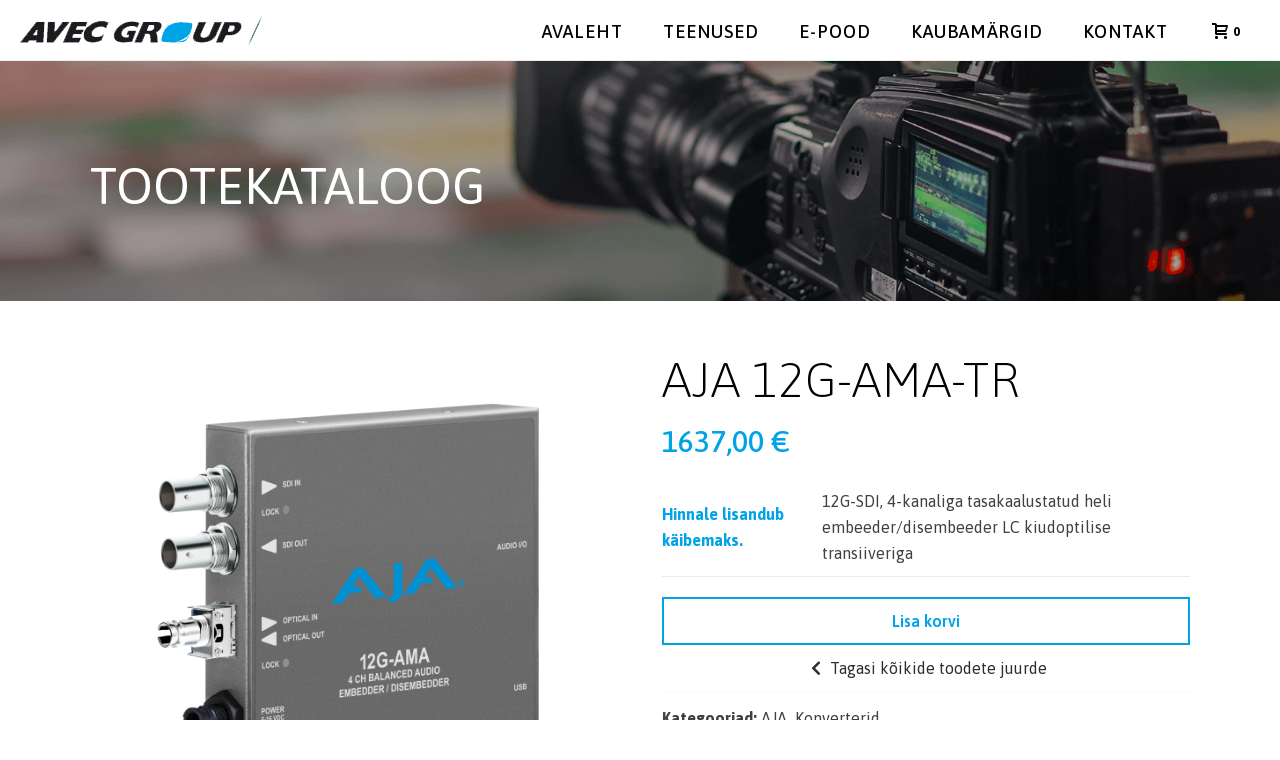

--- FILE ---
content_type: text/html; charset=UTF-8
request_url: https://avecest.ee/toode/aja-12g-ama-tr/
body_size: 30510
content:
<!DOCTYPE html>
<html lang="et" >
<head>
		<meta charset="UTF-8" /><meta name="viewport" content="width=device-width, initial-scale=1.0, minimum-scale=1.0, maximum-scale=1.0, user-scalable=0" /><meta http-equiv="X-UA-Compatible" content="IE=edge,chrome=1" /><meta name="format-detection" content="telephone=no"><title>AJA 12G-AMA-TR &#8211; Avec Group</title>
<script type="text/javascript">var ajaxurl = "https://avecest.ee/wp-admin/admin-ajax.php";</script><meta name='robots' content='max-image-preview:large' />
	<style>img:is([sizes="auto" i], [sizes^="auto," i]) { contain-intrinsic-size: 3000px 1500px }</style>
	
		<style id="critical-path-css" type="text/css">
			body,html{width:100%;height:100%;margin:0;padding:0}.page-preloader{top:0;left:0;z-index:999;position:fixed;height:100%;width:100%;text-align:center}.preloader-preview-area{animation-delay:-.2s;top:50%;-ms-transform:translateY(100%);transform:translateY(100%);margin-top:10px;max-height:calc(50% - 20px);opacity:1;width:100%;text-align:center;position:absolute}.preloader-logo{max-width:90%;top:50%;-ms-transform:translateY(-100%);transform:translateY(-100%);margin:-10px auto 0 auto;max-height:calc(50% - 20px);opacity:1;position:relative}.ball-pulse>div{width:15px;height:15px;border-radius:100%;margin:2px;animation-fill-mode:both;display:inline-block;animation:ball-pulse .75s infinite cubic-bezier(.2,.68,.18,1.08)}.ball-pulse>div:nth-child(1){animation-delay:-.36s}.ball-pulse>div:nth-child(2){animation-delay:-.24s}.ball-pulse>div:nth-child(3){animation-delay:-.12s}@keyframes ball-pulse{0%{transform:scale(1);opacity:1}45%{transform:scale(.1);opacity:.7}80%{transform:scale(1);opacity:1}}.ball-clip-rotate-pulse{position:relative;-ms-transform:translateY(-15px) translateX(-10px);transform:translateY(-15px) translateX(-10px);display:inline-block}.ball-clip-rotate-pulse>div{animation-fill-mode:both;position:absolute;top:0;left:0;border-radius:100%}.ball-clip-rotate-pulse>div:first-child{height:36px;width:36px;top:7px;left:-7px;animation:ball-clip-rotate-pulse-scale 1s 0s cubic-bezier(.09,.57,.49,.9) infinite}.ball-clip-rotate-pulse>div:last-child{position:absolute;width:50px;height:50px;left:-16px;top:-2px;background:0 0;border:2px solid;animation:ball-clip-rotate-pulse-rotate 1s 0s cubic-bezier(.09,.57,.49,.9) infinite;animation-duration:1s}@keyframes ball-clip-rotate-pulse-rotate{0%{transform:rotate(0) scale(1)}50%{transform:rotate(180deg) scale(.6)}100%{transform:rotate(360deg) scale(1)}}@keyframes ball-clip-rotate-pulse-scale{30%{transform:scale(.3)}100%{transform:scale(1)}}@keyframes square-spin{25%{transform:perspective(100px) rotateX(180deg) rotateY(0)}50%{transform:perspective(100px) rotateX(180deg) rotateY(180deg)}75%{transform:perspective(100px) rotateX(0) rotateY(180deg)}100%{transform:perspective(100px) rotateX(0) rotateY(0)}}.square-spin{display:inline-block}.square-spin>div{animation-fill-mode:both;width:50px;height:50px;animation:square-spin 3s 0s cubic-bezier(.09,.57,.49,.9) infinite}.cube-transition{position:relative;-ms-transform:translate(-25px,-25px);transform:translate(-25px,-25px);display:inline-block}.cube-transition>div{animation-fill-mode:both;width:15px;height:15px;position:absolute;top:-5px;left:-5px;animation:cube-transition 1.6s 0s infinite ease-in-out}.cube-transition>div:last-child{animation-delay:-.8s}@keyframes cube-transition{25%{transform:translateX(50px) scale(.5) rotate(-90deg)}50%{transform:translate(50px,50px) rotate(-180deg)}75%{transform:translateY(50px) scale(.5) rotate(-270deg)}100%{transform:rotate(-360deg)}}.ball-scale>div{border-radius:100%;margin:2px;animation-fill-mode:both;display:inline-block;height:60px;width:60px;animation:ball-scale 1s 0s ease-in-out infinite}@keyframes ball-scale{0%{transform:scale(0)}100%{transform:scale(1);opacity:0}}.line-scale>div{animation-fill-mode:both;display:inline-block;width:5px;height:50px;border-radius:2px;margin:2px}.line-scale>div:nth-child(1){animation:line-scale 1s -.5s infinite cubic-bezier(.2,.68,.18,1.08)}.line-scale>div:nth-child(2){animation:line-scale 1s -.4s infinite cubic-bezier(.2,.68,.18,1.08)}.line-scale>div:nth-child(3){animation:line-scale 1s -.3s infinite cubic-bezier(.2,.68,.18,1.08)}.line-scale>div:nth-child(4){animation:line-scale 1s -.2s infinite cubic-bezier(.2,.68,.18,1.08)}.line-scale>div:nth-child(5){animation:line-scale 1s -.1s infinite cubic-bezier(.2,.68,.18,1.08)}@keyframes line-scale{0%{transform:scaley(1)}50%{transform:scaley(.4)}100%{transform:scaley(1)}}.ball-scale-multiple{position:relative;-ms-transform:translateY(30px);transform:translateY(30px);display:inline-block}.ball-scale-multiple>div{border-radius:100%;animation-fill-mode:both;margin:2px;position:absolute;left:-30px;top:0;opacity:0;margin:0;width:50px;height:50px;animation:ball-scale-multiple 1s 0s linear infinite}.ball-scale-multiple>div:nth-child(2){animation-delay:-.2s}.ball-scale-multiple>div:nth-child(3){animation-delay:-.2s}@keyframes ball-scale-multiple{0%{transform:scale(0);opacity:0}5%{opacity:1}100%{transform:scale(1);opacity:0}}.ball-pulse-sync{display:inline-block}.ball-pulse-sync>div{width:15px;height:15px;border-radius:100%;margin:2px;animation-fill-mode:both;display:inline-block}.ball-pulse-sync>div:nth-child(1){animation:ball-pulse-sync .6s -.21s infinite ease-in-out}.ball-pulse-sync>div:nth-child(2){animation:ball-pulse-sync .6s -.14s infinite ease-in-out}.ball-pulse-sync>div:nth-child(3){animation:ball-pulse-sync .6s -70ms infinite ease-in-out}@keyframes ball-pulse-sync{33%{transform:translateY(10px)}66%{transform:translateY(-10px)}100%{transform:translateY(0)}}.transparent-circle{display:inline-block;border-top:.5em solid rgba(255,255,255,.2);border-right:.5em solid rgba(255,255,255,.2);border-bottom:.5em solid rgba(255,255,255,.2);border-left:.5em solid #fff;transform:translateZ(0);animation:transparent-circle 1.1s infinite linear;width:50px;height:50px;border-radius:50%}.transparent-circle:after{border-radius:50%;width:10em;height:10em}@keyframes transparent-circle{0%{transform:rotate(0)}100%{transform:rotate(360deg)}}.ball-spin-fade-loader{position:relative;top:-10px;left:-10px;display:inline-block}.ball-spin-fade-loader>div{width:15px;height:15px;border-radius:100%;margin:2px;animation-fill-mode:both;position:absolute;animation:ball-spin-fade-loader 1s infinite linear}.ball-spin-fade-loader>div:nth-child(1){top:25px;left:0;animation-delay:-.84s;-webkit-animation-delay:-.84s}.ball-spin-fade-loader>div:nth-child(2){top:17.05px;left:17.05px;animation-delay:-.72s;-webkit-animation-delay:-.72s}.ball-spin-fade-loader>div:nth-child(3){top:0;left:25px;animation-delay:-.6s;-webkit-animation-delay:-.6s}.ball-spin-fade-loader>div:nth-child(4){top:-17.05px;left:17.05px;animation-delay:-.48s;-webkit-animation-delay:-.48s}.ball-spin-fade-loader>div:nth-child(5){top:-25px;left:0;animation-delay:-.36s;-webkit-animation-delay:-.36s}.ball-spin-fade-loader>div:nth-child(6){top:-17.05px;left:-17.05px;animation-delay:-.24s;-webkit-animation-delay:-.24s}.ball-spin-fade-loader>div:nth-child(7){top:0;left:-25px;animation-delay:-.12s;-webkit-animation-delay:-.12s}.ball-spin-fade-loader>div:nth-child(8){top:17.05px;left:-17.05px;animation-delay:0s;-webkit-animation-delay:0s}@keyframes ball-spin-fade-loader{50%{opacity:.3;transform:scale(.4)}100%{opacity:1;transform:scale(1)}}		</style>

		<link rel='dns-prefetch' href='//use.fontawesome.com' />
<link href='https://fonts.gstatic.com' crossorigin rel='preconnect' />
<link rel="alternate" type="application/rss+xml" title="Avec Group &raquo; RSS" href="https://avecest.ee/feed/" />
<link rel="alternate" type="application/rss+xml" title="Avec Group &raquo; Kommentaaride RSS" href="https://avecest.ee/comments/feed/" />

<link rel="shortcut icon" href="https://avecest.ee/wp-content/uploads/2020/04/avec-favicon.png"  />
<link rel="apple-touch-icon-precomposed" href="https://avecest.ee/wp-content/uploads/2020/04/avec-favicon.png">
<link rel="apple-touch-icon-precomposed" sizes="114x114" href="https://avecest.ee/wp-content/uploads/2020/04/avec-favicon.png">
<link rel="apple-touch-icon-precomposed" sizes="72x72" href="https://avecest.ee/wp-content/uploads/2020/04/avec-favicon.png">
<link rel="apple-touch-icon-precomposed" sizes="144x144" href="https://avecest.ee/wp-content/uploads/2020/04/avec-favicon.png">
<link rel="alternate" type="application/rss+xml" title="Avec Group &raquo; AJA 12G-AMA-TR Kommentaaride RSS" href="https://avecest.ee/toode/aja-12g-ama-tr/feed/" />
<script type="text/javascript">window.abb = {};php = {};window.PHP = {};PHP.ajax = "https://avecest.ee/wp-admin/admin-ajax.php";PHP.wp_p_id = "688";var mk_header_parallax, mk_banner_parallax, mk_page_parallax, mk_footer_parallax, mk_body_parallax;var mk_images_dir = "https://avecest.ee/wp-content/themes/jupiter/assets/images",mk_theme_js_path = "https://avecest.ee/wp-content/themes/jupiter/assets/js",mk_theme_dir = "https://avecest.ee/wp-content/themes/jupiter",mk_captcha_placeholder = "Enter Captcha",mk_captcha_invalid_txt = "Invalid. Try again.",mk_captcha_correct_txt = "Captcha correct.",mk_responsive_nav_width = 1140,mk_vertical_header_back = "Back",mk_vertical_header_anim = "1",mk_check_rtl = true,mk_grid_width = 1140,mk_ajax_search_option = "disable",mk_preloader_bg_color = "#fff",mk_accent_color = "#00a3e6",mk_go_to_top =  "true",mk_smooth_scroll =  "true",mk_preloader_bar_color = "#00a3e6",mk_preloader_logo = "";var mk_header_parallax = false,mk_banner_parallax = false,mk_footer_parallax = false,mk_body_parallax = false,mk_no_more_posts = "No More Posts",mk_typekit_id   = "",mk_google_fonts = ["Asap:100italic,200italic,300italic,400italic,500italic,600italic,700italic,800italic,900italic,100,200,300,400,500,600,700,800,900","Asap"],mk_global_lazyload = true;</script>		<!-- This site uses the Google Analytics by MonsterInsights plugin v9.10.0 - Using Analytics tracking - https://www.monsterinsights.com/ -->
							<script src="//www.googletagmanager.com/gtag/js?id=G-SXKCW9FLD4"  data-cfasync="false" data-wpfc-render="false" type="text/javascript" async></script>
			<script data-cfasync="false" data-wpfc-render="false" type="text/javascript">
				var mi_version = '9.10.0';
				var mi_track_user = true;
				var mi_no_track_reason = '';
								var MonsterInsightsDefaultLocations = {"page_location":"https:\/\/avecest.ee\/toode\/aja-12g-ama-tr\/"};
								if ( typeof MonsterInsightsPrivacyGuardFilter === 'function' ) {
					var MonsterInsightsLocations = (typeof MonsterInsightsExcludeQuery === 'object') ? MonsterInsightsPrivacyGuardFilter( MonsterInsightsExcludeQuery ) : MonsterInsightsPrivacyGuardFilter( MonsterInsightsDefaultLocations );
				} else {
					var MonsterInsightsLocations = (typeof MonsterInsightsExcludeQuery === 'object') ? MonsterInsightsExcludeQuery : MonsterInsightsDefaultLocations;
				}

								var disableStrs = [
										'ga-disable-G-SXKCW9FLD4',
									];

				/* Function to detect opted out users */
				function __gtagTrackerIsOptedOut() {
					for (var index = 0; index < disableStrs.length; index++) {
						if (document.cookie.indexOf(disableStrs[index] + '=true') > -1) {
							return true;
						}
					}

					return false;
				}

				/* Disable tracking if the opt-out cookie exists. */
				if (__gtagTrackerIsOptedOut()) {
					for (var index = 0; index < disableStrs.length; index++) {
						window[disableStrs[index]] = true;
					}
				}

				/* Opt-out function */
				function __gtagTrackerOptout() {
					for (var index = 0; index < disableStrs.length; index++) {
						document.cookie = disableStrs[index] + '=true; expires=Thu, 31 Dec 2099 23:59:59 UTC; path=/';
						window[disableStrs[index]] = true;
					}
				}

				if ('undefined' === typeof gaOptout) {
					function gaOptout() {
						__gtagTrackerOptout();
					}
				}
								window.dataLayer = window.dataLayer || [];

				window.MonsterInsightsDualTracker = {
					helpers: {},
					trackers: {},
				};
				if (mi_track_user) {
					function __gtagDataLayer() {
						dataLayer.push(arguments);
					}

					function __gtagTracker(type, name, parameters) {
						if (!parameters) {
							parameters = {};
						}

						if (parameters.send_to) {
							__gtagDataLayer.apply(null, arguments);
							return;
						}

						if (type === 'event') {
														parameters.send_to = monsterinsights_frontend.v4_id;
							var hookName = name;
							if (typeof parameters['event_category'] !== 'undefined') {
								hookName = parameters['event_category'] + ':' + name;
							}

							if (typeof MonsterInsightsDualTracker.trackers[hookName] !== 'undefined') {
								MonsterInsightsDualTracker.trackers[hookName](parameters);
							} else {
								__gtagDataLayer('event', name, parameters);
							}
							
						} else {
							__gtagDataLayer.apply(null, arguments);
						}
					}

					__gtagTracker('js', new Date());
					__gtagTracker('set', {
						'developer_id.dZGIzZG': true,
											});
					if ( MonsterInsightsLocations.page_location ) {
						__gtagTracker('set', MonsterInsightsLocations);
					}
										__gtagTracker('config', 'G-SXKCW9FLD4', {"forceSSL":"true","link_attribution":"true"} );
										window.gtag = __gtagTracker;										(function () {
						/* https://developers.google.com/analytics/devguides/collection/analyticsjs/ */
						/* ga and __gaTracker compatibility shim. */
						var noopfn = function () {
							return null;
						};
						var newtracker = function () {
							return new Tracker();
						};
						var Tracker = function () {
							return null;
						};
						var p = Tracker.prototype;
						p.get = noopfn;
						p.set = noopfn;
						p.send = function () {
							var args = Array.prototype.slice.call(arguments);
							args.unshift('send');
							__gaTracker.apply(null, args);
						};
						var __gaTracker = function () {
							var len = arguments.length;
							if (len === 0) {
								return;
							}
							var f = arguments[len - 1];
							if (typeof f !== 'object' || f === null || typeof f.hitCallback !== 'function') {
								if ('send' === arguments[0]) {
									var hitConverted, hitObject = false, action;
									if ('event' === arguments[1]) {
										if ('undefined' !== typeof arguments[3]) {
											hitObject = {
												'eventAction': arguments[3],
												'eventCategory': arguments[2],
												'eventLabel': arguments[4],
												'value': arguments[5] ? arguments[5] : 1,
											}
										}
									}
									if ('pageview' === arguments[1]) {
										if ('undefined' !== typeof arguments[2]) {
											hitObject = {
												'eventAction': 'page_view',
												'page_path': arguments[2],
											}
										}
									}
									if (typeof arguments[2] === 'object') {
										hitObject = arguments[2];
									}
									if (typeof arguments[5] === 'object') {
										Object.assign(hitObject, arguments[5]);
									}
									if ('undefined' !== typeof arguments[1].hitType) {
										hitObject = arguments[1];
										if ('pageview' === hitObject.hitType) {
											hitObject.eventAction = 'page_view';
										}
									}
									if (hitObject) {
										action = 'timing' === arguments[1].hitType ? 'timing_complete' : hitObject.eventAction;
										hitConverted = mapArgs(hitObject);
										__gtagTracker('event', action, hitConverted);
									}
								}
								return;
							}

							function mapArgs(args) {
								var arg, hit = {};
								var gaMap = {
									'eventCategory': 'event_category',
									'eventAction': 'event_action',
									'eventLabel': 'event_label',
									'eventValue': 'event_value',
									'nonInteraction': 'non_interaction',
									'timingCategory': 'event_category',
									'timingVar': 'name',
									'timingValue': 'value',
									'timingLabel': 'event_label',
									'page': 'page_path',
									'location': 'page_location',
									'title': 'page_title',
									'referrer' : 'page_referrer',
								};
								for (arg in args) {
																		if (!(!args.hasOwnProperty(arg) || !gaMap.hasOwnProperty(arg))) {
										hit[gaMap[arg]] = args[arg];
									} else {
										hit[arg] = args[arg];
									}
								}
								return hit;
							}

							try {
								f.hitCallback();
							} catch (ex) {
							}
						};
						__gaTracker.create = newtracker;
						__gaTracker.getByName = newtracker;
						__gaTracker.getAll = function () {
							return [];
						};
						__gaTracker.remove = noopfn;
						__gaTracker.loaded = true;
						window['__gaTracker'] = __gaTracker;
					})();
									} else {
										console.log("");
					(function () {
						function __gtagTracker() {
							return null;
						}

						window['__gtagTracker'] = __gtagTracker;
						window['gtag'] = __gtagTracker;
					})();
									}
			</script>
							<!-- / Google Analytics by MonsterInsights -->
		<link rel='stylesheet' id='wp-block-library-css' href='https://avecest.ee/wp-includes/css/dist/block-library/style.min.css?ver=6.8.3' type='text/css' media='all' />
<style id='wp-block-library-theme-inline-css' type='text/css'>
.wp-block-audio :where(figcaption){color:#555;font-size:13px;text-align:center}.is-dark-theme .wp-block-audio :where(figcaption){color:#ffffffa6}.wp-block-audio{margin:0 0 1em}.wp-block-code{border:1px solid #ccc;border-radius:4px;font-family:Menlo,Consolas,monaco,monospace;padding:.8em 1em}.wp-block-embed :where(figcaption){color:#555;font-size:13px;text-align:center}.is-dark-theme .wp-block-embed :where(figcaption){color:#ffffffa6}.wp-block-embed{margin:0 0 1em}.blocks-gallery-caption{color:#555;font-size:13px;text-align:center}.is-dark-theme .blocks-gallery-caption{color:#ffffffa6}:root :where(.wp-block-image figcaption){color:#555;font-size:13px;text-align:center}.is-dark-theme :root :where(.wp-block-image figcaption){color:#ffffffa6}.wp-block-image{margin:0 0 1em}.wp-block-pullquote{border-bottom:4px solid;border-top:4px solid;color:currentColor;margin-bottom:1.75em}.wp-block-pullquote cite,.wp-block-pullquote footer,.wp-block-pullquote__citation{color:currentColor;font-size:.8125em;font-style:normal;text-transform:uppercase}.wp-block-quote{border-left:.25em solid;margin:0 0 1.75em;padding-left:1em}.wp-block-quote cite,.wp-block-quote footer{color:currentColor;font-size:.8125em;font-style:normal;position:relative}.wp-block-quote:where(.has-text-align-right){border-left:none;border-right:.25em solid;padding-left:0;padding-right:1em}.wp-block-quote:where(.has-text-align-center){border:none;padding-left:0}.wp-block-quote.is-large,.wp-block-quote.is-style-large,.wp-block-quote:where(.is-style-plain){border:none}.wp-block-search .wp-block-search__label{font-weight:700}.wp-block-search__button{border:1px solid #ccc;padding:.375em .625em}:where(.wp-block-group.has-background){padding:1.25em 2.375em}.wp-block-separator.has-css-opacity{opacity:.4}.wp-block-separator{border:none;border-bottom:2px solid;margin-left:auto;margin-right:auto}.wp-block-separator.has-alpha-channel-opacity{opacity:1}.wp-block-separator:not(.is-style-wide):not(.is-style-dots){width:100px}.wp-block-separator.has-background:not(.is-style-dots){border-bottom:none;height:1px}.wp-block-separator.has-background:not(.is-style-wide):not(.is-style-dots){height:2px}.wp-block-table{margin:0 0 1em}.wp-block-table td,.wp-block-table th{word-break:normal}.wp-block-table :where(figcaption){color:#555;font-size:13px;text-align:center}.is-dark-theme .wp-block-table :where(figcaption){color:#ffffffa6}.wp-block-video :where(figcaption){color:#555;font-size:13px;text-align:center}.is-dark-theme .wp-block-video :where(figcaption){color:#ffffffa6}.wp-block-video{margin:0 0 1em}:root :where(.wp-block-template-part.has-background){margin-bottom:0;margin-top:0;padding:1.25em 2.375em}
</style>
<style id='classic-theme-styles-inline-css' type='text/css'>
/*! This file is auto-generated */
.wp-block-button__link{color:#fff;background-color:#32373c;border-radius:9999px;box-shadow:none;text-decoration:none;padding:calc(.667em + 2px) calc(1.333em + 2px);font-size:1.125em}.wp-block-file__button{background:#32373c;color:#fff;text-decoration:none}
</style>
<link rel='stylesheet' id='wp-components-css' href='https://avecest.ee/wp-includes/css/dist/components/style.min.css?ver=6.8.3' type='text/css' media='all' />
<link rel='stylesheet' id='wp-preferences-css' href='https://avecest.ee/wp-includes/css/dist/preferences/style.min.css?ver=6.8.3' type='text/css' media='all' />
<link rel='stylesheet' id='wp-block-editor-css' href='https://avecest.ee/wp-includes/css/dist/block-editor/style.min.css?ver=6.8.3' type='text/css' media='all' />
<link rel='stylesheet' id='popup-maker-block-library-style-css' href='https://avecest.ee/wp-content/plugins/popup-maker/dist/packages/block-library-style.css?ver=dbea705cfafe089d65f1' type='text/css' media='all' />
<style id='font-awesome-svg-styles-default-inline-css' type='text/css'>
.svg-inline--fa {
  display: inline-block;
  height: 1em;
  overflow: visible;
  vertical-align: -.125em;
}
</style>
<link rel='stylesheet' id='font-awesome-svg-styles-css' href='https://avecest.ee/wp-content/uploads/font-awesome/v5.13.0/css/svg-with-js.css' type='text/css' media='all' />
<style id='font-awesome-svg-styles-inline-css' type='text/css'>
   .wp-block-font-awesome-icon svg::before,
   .wp-rich-text-font-awesome-icon svg::before {content: unset;}
</style>
<style id='global-styles-inline-css' type='text/css'>
:root{--wp--preset--aspect-ratio--square: 1;--wp--preset--aspect-ratio--4-3: 4/3;--wp--preset--aspect-ratio--3-4: 3/4;--wp--preset--aspect-ratio--3-2: 3/2;--wp--preset--aspect-ratio--2-3: 2/3;--wp--preset--aspect-ratio--16-9: 16/9;--wp--preset--aspect-ratio--9-16: 9/16;--wp--preset--color--black: #000000;--wp--preset--color--cyan-bluish-gray: #abb8c3;--wp--preset--color--white: #ffffff;--wp--preset--color--pale-pink: #f78da7;--wp--preset--color--vivid-red: #cf2e2e;--wp--preset--color--luminous-vivid-orange: #ff6900;--wp--preset--color--luminous-vivid-amber: #fcb900;--wp--preset--color--light-green-cyan: #7bdcb5;--wp--preset--color--vivid-green-cyan: #00d084;--wp--preset--color--pale-cyan-blue: #8ed1fc;--wp--preset--color--vivid-cyan-blue: #0693e3;--wp--preset--color--vivid-purple: #9b51e0;--wp--preset--gradient--vivid-cyan-blue-to-vivid-purple: linear-gradient(135deg,rgba(6,147,227,1) 0%,rgb(155,81,224) 100%);--wp--preset--gradient--light-green-cyan-to-vivid-green-cyan: linear-gradient(135deg,rgb(122,220,180) 0%,rgb(0,208,130) 100%);--wp--preset--gradient--luminous-vivid-amber-to-luminous-vivid-orange: linear-gradient(135deg,rgba(252,185,0,1) 0%,rgba(255,105,0,1) 100%);--wp--preset--gradient--luminous-vivid-orange-to-vivid-red: linear-gradient(135deg,rgba(255,105,0,1) 0%,rgb(207,46,46) 100%);--wp--preset--gradient--very-light-gray-to-cyan-bluish-gray: linear-gradient(135deg,rgb(238,238,238) 0%,rgb(169,184,195) 100%);--wp--preset--gradient--cool-to-warm-spectrum: linear-gradient(135deg,rgb(74,234,220) 0%,rgb(151,120,209) 20%,rgb(207,42,186) 40%,rgb(238,44,130) 60%,rgb(251,105,98) 80%,rgb(254,248,76) 100%);--wp--preset--gradient--blush-light-purple: linear-gradient(135deg,rgb(255,206,236) 0%,rgb(152,150,240) 100%);--wp--preset--gradient--blush-bordeaux: linear-gradient(135deg,rgb(254,205,165) 0%,rgb(254,45,45) 50%,rgb(107,0,62) 100%);--wp--preset--gradient--luminous-dusk: linear-gradient(135deg,rgb(255,203,112) 0%,rgb(199,81,192) 50%,rgb(65,88,208) 100%);--wp--preset--gradient--pale-ocean: linear-gradient(135deg,rgb(255,245,203) 0%,rgb(182,227,212) 50%,rgb(51,167,181) 100%);--wp--preset--gradient--electric-grass: linear-gradient(135deg,rgb(202,248,128) 0%,rgb(113,206,126) 100%);--wp--preset--gradient--midnight: linear-gradient(135deg,rgb(2,3,129) 0%,rgb(40,116,252) 100%);--wp--preset--font-size--small: 13px;--wp--preset--font-size--medium: 20px;--wp--preset--font-size--large: 36px;--wp--preset--font-size--x-large: 42px;--wp--preset--spacing--20: 0.44rem;--wp--preset--spacing--30: 0.67rem;--wp--preset--spacing--40: 1rem;--wp--preset--spacing--50: 1.5rem;--wp--preset--spacing--60: 2.25rem;--wp--preset--spacing--70: 3.38rem;--wp--preset--spacing--80: 5.06rem;--wp--preset--shadow--natural: 6px 6px 9px rgba(0, 0, 0, 0.2);--wp--preset--shadow--deep: 12px 12px 50px rgba(0, 0, 0, 0.4);--wp--preset--shadow--sharp: 6px 6px 0px rgba(0, 0, 0, 0.2);--wp--preset--shadow--outlined: 6px 6px 0px -3px rgba(255, 255, 255, 1), 6px 6px rgba(0, 0, 0, 1);--wp--preset--shadow--crisp: 6px 6px 0px rgba(0, 0, 0, 1);}:where(.is-layout-flex){gap: 0.5em;}:where(.is-layout-grid){gap: 0.5em;}body .is-layout-flex{display: flex;}.is-layout-flex{flex-wrap: wrap;align-items: center;}.is-layout-flex > :is(*, div){margin: 0;}body .is-layout-grid{display: grid;}.is-layout-grid > :is(*, div){margin: 0;}:where(.wp-block-columns.is-layout-flex){gap: 2em;}:where(.wp-block-columns.is-layout-grid){gap: 2em;}:where(.wp-block-post-template.is-layout-flex){gap: 1.25em;}:where(.wp-block-post-template.is-layout-grid){gap: 1.25em;}.has-black-color{color: var(--wp--preset--color--black) !important;}.has-cyan-bluish-gray-color{color: var(--wp--preset--color--cyan-bluish-gray) !important;}.has-white-color{color: var(--wp--preset--color--white) !important;}.has-pale-pink-color{color: var(--wp--preset--color--pale-pink) !important;}.has-vivid-red-color{color: var(--wp--preset--color--vivid-red) !important;}.has-luminous-vivid-orange-color{color: var(--wp--preset--color--luminous-vivid-orange) !important;}.has-luminous-vivid-amber-color{color: var(--wp--preset--color--luminous-vivid-amber) !important;}.has-light-green-cyan-color{color: var(--wp--preset--color--light-green-cyan) !important;}.has-vivid-green-cyan-color{color: var(--wp--preset--color--vivid-green-cyan) !important;}.has-pale-cyan-blue-color{color: var(--wp--preset--color--pale-cyan-blue) !important;}.has-vivid-cyan-blue-color{color: var(--wp--preset--color--vivid-cyan-blue) !important;}.has-vivid-purple-color{color: var(--wp--preset--color--vivid-purple) !important;}.has-black-background-color{background-color: var(--wp--preset--color--black) !important;}.has-cyan-bluish-gray-background-color{background-color: var(--wp--preset--color--cyan-bluish-gray) !important;}.has-white-background-color{background-color: var(--wp--preset--color--white) !important;}.has-pale-pink-background-color{background-color: var(--wp--preset--color--pale-pink) !important;}.has-vivid-red-background-color{background-color: var(--wp--preset--color--vivid-red) !important;}.has-luminous-vivid-orange-background-color{background-color: var(--wp--preset--color--luminous-vivid-orange) !important;}.has-luminous-vivid-amber-background-color{background-color: var(--wp--preset--color--luminous-vivid-amber) !important;}.has-light-green-cyan-background-color{background-color: var(--wp--preset--color--light-green-cyan) !important;}.has-vivid-green-cyan-background-color{background-color: var(--wp--preset--color--vivid-green-cyan) !important;}.has-pale-cyan-blue-background-color{background-color: var(--wp--preset--color--pale-cyan-blue) !important;}.has-vivid-cyan-blue-background-color{background-color: var(--wp--preset--color--vivid-cyan-blue) !important;}.has-vivid-purple-background-color{background-color: var(--wp--preset--color--vivid-purple) !important;}.has-black-border-color{border-color: var(--wp--preset--color--black) !important;}.has-cyan-bluish-gray-border-color{border-color: var(--wp--preset--color--cyan-bluish-gray) !important;}.has-white-border-color{border-color: var(--wp--preset--color--white) !important;}.has-pale-pink-border-color{border-color: var(--wp--preset--color--pale-pink) !important;}.has-vivid-red-border-color{border-color: var(--wp--preset--color--vivid-red) !important;}.has-luminous-vivid-orange-border-color{border-color: var(--wp--preset--color--luminous-vivid-orange) !important;}.has-luminous-vivid-amber-border-color{border-color: var(--wp--preset--color--luminous-vivid-amber) !important;}.has-light-green-cyan-border-color{border-color: var(--wp--preset--color--light-green-cyan) !important;}.has-vivid-green-cyan-border-color{border-color: var(--wp--preset--color--vivid-green-cyan) !important;}.has-pale-cyan-blue-border-color{border-color: var(--wp--preset--color--pale-cyan-blue) !important;}.has-vivid-cyan-blue-border-color{border-color: var(--wp--preset--color--vivid-cyan-blue) !important;}.has-vivid-purple-border-color{border-color: var(--wp--preset--color--vivid-purple) !important;}.has-vivid-cyan-blue-to-vivid-purple-gradient-background{background: var(--wp--preset--gradient--vivid-cyan-blue-to-vivid-purple) !important;}.has-light-green-cyan-to-vivid-green-cyan-gradient-background{background: var(--wp--preset--gradient--light-green-cyan-to-vivid-green-cyan) !important;}.has-luminous-vivid-amber-to-luminous-vivid-orange-gradient-background{background: var(--wp--preset--gradient--luminous-vivid-amber-to-luminous-vivid-orange) !important;}.has-luminous-vivid-orange-to-vivid-red-gradient-background{background: var(--wp--preset--gradient--luminous-vivid-orange-to-vivid-red) !important;}.has-very-light-gray-to-cyan-bluish-gray-gradient-background{background: var(--wp--preset--gradient--very-light-gray-to-cyan-bluish-gray) !important;}.has-cool-to-warm-spectrum-gradient-background{background: var(--wp--preset--gradient--cool-to-warm-spectrum) !important;}.has-blush-light-purple-gradient-background{background: var(--wp--preset--gradient--blush-light-purple) !important;}.has-blush-bordeaux-gradient-background{background: var(--wp--preset--gradient--blush-bordeaux) !important;}.has-luminous-dusk-gradient-background{background: var(--wp--preset--gradient--luminous-dusk) !important;}.has-pale-ocean-gradient-background{background: var(--wp--preset--gradient--pale-ocean) !important;}.has-electric-grass-gradient-background{background: var(--wp--preset--gradient--electric-grass) !important;}.has-midnight-gradient-background{background: var(--wp--preset--gradient--midnight) !important;}.has-small-font-size{font-size: var(--wp--preset--font-size--small) !important;}.has-medium-font-size{font-size: var(--wp--preset--font-size--medium) !important;}.has-large-font-size{font-size: var(--wp--preset--font-size--large) !important;}.has-x-large-font-size{font-size: var(--wp--preset--font-size--x-large) !important;}
:where(.wp-block-post-template.is-layout-flex){gap: 1.25em;}:where(.wp-block-post-template.is-layout-grid){gap: 1.25em;}
:where(.wp-block-columns.is-layout-flex){gap: 2em;}:where(.wp-block-columns.is-layout-grid){gap: 2em;}
:root :where(.wp-block-pullquote){font-size: 1.5em;line-height: 1.6;}
</style>
<link rel='stylesheet' id='photoswipe-css' href='https://avecest.ee/wp-content/plugins/woocommerce/assets/css/photoswipe/photoswipe.min.css?ver=10.3.5' type='text/css' media='all' />
<link rel='stylesheet' id='photoswipe-default-skin-css' href='https://avecest.ee/wp-content/plugins/woocommerce/assets/css/photoswipe/default-skin/default-skin.min.css?ver=10.3.5' type='text/css' media='all' />
<link rel='stylesheet' id='woocommerce-layout-css' href='https://avecest.ee/wp-content/plugins/woocommerce/assets/css/woocommerce-layout.css?ver=10.3.5' type='text/css' media='all' />
<link rel='stylesheet' id='woocommerce-smallscreen-css' href='https://avecest.ee/wp-content/plugins/woocommerce/assets/css/woocommerce-smallscreen.css?ver=10.3.5' type='text/css' media='only screen and (max-width: 768px)' />
<link rel='stylesheet' id='woocommerce-general-css' href='https://avecest.ee/wp-content/plugins/woocommerce/assets/css/woocommerce.css?ver=10.3.5' type='text/css' media='all' />
<style id='woocommerce-inline-inline-css' type='text/css'>
.woocommerce form .form-row .required { visibility: visible; }
</style>
<link rel='stylesheet' id='brands-styles-css' href='https://avecest.ee/wp-content/plugins/woocommerce/assets/css/brands.css?ver=10.3.5' type='text/css' media='all' />
<link rel='stylesheet' id='theme-styles-css' href='https://avecest.ee/wp-content/themes/jupiter/assets/stylesheet/min/full-styles.6.5.1.css?ver=1648097046' type='text/css' media='all' />
<style id='theme-styles-inline-css' type='text/css'>

			#wpadminbar {
				-webkit-backface-visibility: hidden;
				backface-visibility: hidden;
				-webkit-perspective: 1000;
				-ms-perspective: 1000;
				perspective: 1000;
				-webkit-transform: translateZ(0px);
				-ms-transform: translateZ(0px);
				transform: translateZ(0px);
			}
			@media screen and (max-width: 600px) {
				#wpadminbar {
					position: fixed !important;
				}
			}
		
body { background-color:#fff; } .hb-custom-header #mk-page-introduce, .mk-header { background-color:#f7f7f7;background-image:url(https://avecest.ee/wp-content/uploads/2020/04/avec-tiitel.png);background-position:center center;background-size:cover;-webkit-background-size:cover;-moz-background-size:cover; } .hb-custom-header > div, .mk-header-bg { background-color:#fff; } .mk-classic-nav-bg { background-color:#fff; } .master-holder-bg { background-color:#fff; } #mk-footer { background-color:#00a3e6; } #mk-boxed-layout { -webkit-box-shadow:0 0 px rgba(0, 0, 0, ); -moz-box-shadow:0 0 px rgba(0, 0, 0, ); box-shadow:0 0 px rgba(0, 0, 0, ); } .mk-news-tab .mk-tabs-tabs .is-active a, .mk-fancy-title.pattern-style span, .mk-fancy-title.pattern-style.color-gradient span:after, .page-bg-color { background-color:#fff; } .page-title { font-size:50px; color:#ffffff; text-transform:uppercase; font-weight:400; letter-spacing:0px; } .page-subtitle { font-size:14px; line-height:100%; color:#a3a3a3; font-size:14px; text-transform:none; } .mk-header { border-bottom:1px solid #ededed; } .header-style-1 .mk-header-padding-wrapper, .header-style-2 .mk-header-padding-wrapper, .header-style-3 .mk-header-padding-wrapper { padding-top:61px; } .mk-process-steps[max-width~="950px"] ul::before { display:none !important; } .mk-process-steps[max-width~="950px"] li { margin-bottom:30px !important; width:100% !important; text-align:center; } .mk-event-countdown-ul[max-width~="750px"] li { width:90%; display:block; margin:0 auto 15px; } .compose-mode .vc_element-name .vc_btn-content { height:auto !important; } body, h1, h2, h3, h4, h5, h6, p:not(.form-row):not(.woocommerce-mini-cart__empty-message):not(.woocommerce-mini-cart__total):not(.woocommerce-mini-cart__buttons):not(.mk-product-total-name):not(.woocommerce-result-count), .woocommerce-customer-details address, a, textarea,input,select,button, #mk-page-introduce, .the-title, .main-navigation-ul, .mk-vm-menuwrapper, #mk-footer-navigation ul li a, .mk-footer-copyright, .mk-blog-container .mk-blog-meta .the-title, .post .blog-single-title, .mk-blog-hero .content-holder .the-title, .blog-blockquote-content, .blog-twitter-content, .mk-blog-container .mk-blog-meta .the-excerpt p, .mk-single-content p, .mk-box-icon .icon-box-title { font-family:Asap } @font-face { font-family:'star'; src:url('https://avecest.ee/wp-content/themes/jupiter/assets/stylesheet/fonts/star/font.eot'); src:url('https://avecest.ee/wp-content/themes/jupiter/assets/stylesheet/fonts/star/font.eot?#iefix') format('embedded-opentype'), url('https://avecest.ee/wp-content/themes/jupiter/assets/stylesheet/fonts/star/font.woff') format('woff'), url('https://avecest.ee/wp-content/themes/jupiter/assets/stylesheet/fonts/star/font.ttf') format('truetype'), url('https://avecest.ee/wp-content/themes/jupiter/assets/stylesheet/fonts/star/font.svg#star') format('svg'); font-weight:normal; font-style:normal; } @font-face { font-family:'WooCommerce'; src:url('https://avecest.ee/wp-content/themes/jupiter/assets/stylesheet/fonts/woocommerce/font.eot'); src:url('https://avecest.ee/wp-content/themes/jupiter/assets/stylesheet/fonts/woocommerce/font.eot?#iefix') format('embedded-opentype'), url('https://avecest.ee/wp-content/themes/jupiter/assets/stylesheet/fonts/woocommerce/font.woff') format('woff'), url('https://avecest.ee/wp-content/themes/jupiter/assets/stylesheet/fonts/woocommerce/font.ttf') format('truetype'), url('https://avecest.ee/wp-content/themes/jupiter/assets/stylesheet/fonts/woocommerce/font.svg#WooCommerce') format('svg'); font-weight:normal; font-style:normal; }
</style>
<link rel='stylesheet' id='mkhb-render-css' href='https://avecest.ee/wp-content/themes/jupiter/header-builder/includes/assets/css/mkhb-render.css?ver=6.5.1' type='text/css' media='all' />
<link rel='stylesheet' id='mkhb-row-css' href='https://avecest.ee/wp-content/themes/jupiter/header-builder/includes/assets/css/mkhb-row.css?ver=6.5.1' type='text/css' media='all' />
<link rel='stylesheet' id='mkhb-column-css' href='https://avecest.ee/wp-content/themes/jupiter/header-builder/includes/assets/css/mkhb-column.css?ver=6.5.1' type='text/css' media='all' />
<link rel='stylesheet' id='mk-woocommerce-common-css' href='https://avecest.ee/wp-content/themes/jupiter/assets/stylesheet/plugins/min/woocommerce-common.6.5.1.css?ver=1648097046' type='text/css' media='all' />
<link rel='stylesheet' id='mk-cz-woocommerce-css' href='https://avecest.ee/wp-content/themes/jupiter/framework/admin/customizer/woocommerce/assets/css/woocommerce.6.5.1.css?ver=1648097046' type='text/css' media='all' />
<link rel='stylesheet' id='font-awesome-official-css' href='https://use.fontawesome.com/releases/v5.13.0/css/all.css' type='text/css' media='all' integrity="sha384-Bfad6CLCknfcloXFOyFnlgtENryhrpZCe29RTifKEixXQZ38WheV+i/6YWSzkz3V" crossorigin="anonymous" />
<link rel='stylesheet' id='js_composer_front-css' href='https://avecest.ee/wp-content/plugins/js_composer_theme/assets/css/js_composer.min.css?ver=6.11.0' type='text/css' media='all' />
<link rel='stylesheet' id='contact-form-7-css' href='https://avecest.ee/wp-content/plugins/contact-form-7/includes/css/styles.css?ver=6.1.3' type='text/css' media='all' />
<link rel='stylesheet' id='popup-maker-site-css' href='//avecest.ee/wp-content/uploads/pum/pum-site-styles.css?generated=1755227133&#038;ver=1.21.5' type='text/css' media='all' />
<link rel='stylesheet' id='theme-options-css' href='https://avecest.ee/wp-content/uploads/mk_assets/theme-options-production-1743662463.css?ver=1743662450' type='text/css' media='all' />
<link rel='stylesheet' id='jupiter-donut-shortcodes-css' href='https://avecest.ee/wp-content/plugins/jupiter-donut/assets/css/shortcodes-styles.min.css?ver=1.6.1' type='text/css' media='all' />
<link rel='stylesheet' id='font-awesome-official-v4shim-css' href='https://use.fontawesome.com/releases/v5.13.0/css/v4-shims.css' type='text/css' media='all' integrity="sha384-/7iOrVBege33/9vHFYEtviVcxjUsNCqyeMnlW/Ms+PH8uRdFkKFmqf9CbVAN0Qef" crossorigin="anonymous" />
<style id='font-awesome-official-v4shim-inline-css' type='text/css'>
@font-face {
font-family: "FontAwesome";
font-display: block;
src: url("https://use.fontawesome.com/releases/v5.13.0/webfonts/fa-brands-400.eot"),
		url("https://use.fontawesome.com/releases/v5.13.0/webfonts/fa-brands-400.eot?#iefix") format("embedded-opentype"),
		url("https://use.fontawesome.com/releases/v5.13.0/webfonts/fa-brands-400.woff2") format("woff2"),
		url("https://use.fontawesome.com/releases/v5.13.0/webfonts/fa-brands-400.woff") format("woff"),
		url("https://use.fontawesome.com/releases/v5.13.0/webfonts/fa-brands-400.ttf") format("truetype"),
		url("https://use.fontawesome.com/releases/v5.13.0/webfonts/fa-brands-400.svg#fontawesome") format("svg");
}

@font-face {
font-family: "FontAwesome";
font-display: block;
src: url("https://use.fontawesome.com/releases/v5.13.0/webfonts/fa-solid-900.eot"),
		url("https://use.fontawesome.com/releases/v5.13.0/webfonts/fa-solid-900.eot?#iefix") format("embedded-opentype"),
		url("https://use.fontawesome.com/releases/v5.13.0/webfonts/fa-solid-900.woff2") format("woff2"),
		url("https://use.fontawesome.com/releases/v5.13.0/webfonts/fa-solid-900.woff") format("woff"),
		url("https://use.fontawesome.com/releases/v5.13.0/webfonts/fa-solid-900.ttf") format("truetype"),
		url("https://use.fontawesome.com/releases/v5.13.0/webfonts/fa-solid-900.svg#fontawesome") format("svg");
}

@font-face {
font-family: "FontAwesome";
font-display: block;
src: url("https://use.fontawesome.com/releases/v5.13.0/webfonts/fa-regular-400.eot"),
		url("https://use.fontawesome.com/releases/v5.13.0/webfonts/fa-regular-400.eot?#iefix") format("embedded-opentype"),
		url("https://use.fontawesome.com/releases/v5.13.0/webfonts/fa-regular-400.woff2") format("woff2"),
		url("https://use.fontawesome.com/releases/v5.13.0/webfonts/fa-regular-400.woff") format("woff"),
		url("https://use.fontawesome.com/releases/v5.13.0/webfonts/fa-regular-400.ttf") format("truetype"),
		url("https://use.fontawesome.com/releases/v5.13.0/webfonts/fa-regular-400.svg#fontawesome") format("svg");
unicode-range: U+F004-F005,U+F007,U+F017,U+F022,U+F024,U+F02E,U+F03E,U+F044,U+F057-F059,U+F06E,U+F070,U+F075,U+F07B-F07C,U+F080,U+F086,U+F089,U+F094,U+F09D,U+F0A0,U+F0A4-F0A7,U+F0C5,U+F0C7-F0C8,U+F0E0,U+F0EB,U+F0F3,U+F0F8,U+F0FE,U+F111,U+F118-F11A,U+F11C,U+F133,U+F144,U+F146,U+F14A,U+F14D-F14E,U+F150-F152,U+F15B-F15C,U+F164-F165,U+F185-F186,U+F191-F192,U+F1AD,U+F1C1-F1C9,U+F1CD,U+F1D8,U+F1E3,U+F1EA,U+F1F6,U+F1F9,U+F20A,U+F247-F249,U+F24D,U+F254-F25B,U+F25D,U+F267,U+F271-F274,U+F279,U+F28B,U+F28D,U+F2B5-F2B6,U+F2B9,U+F2BB,U+F2BD,U+F2C1-F2C2,U+F2D0,U+F2D2,U+F2DC,U+F2ED,U+F328,U+F358-F35B,U+F3A5,U+F3D1,U+F410,U+F4AD;
}
</style>
<script type="text/javascript" data-noptimize='' data-no-minify='' src="https://avecest.ee/wp-content/themes/jupiter/assets/js/plugins/wp-enqueue/min/webfontloader.js?ver=6.8.3" id="mk-webfontloader-js"></script>
<script type="text/javascript" id="mk-webfontloader-js-after">
/* <![CDATA[ */
WebFontConfig = {
	timeout: 2000
}

if ( mk_typekit_id.length > 0 ) {
	WebFontConfig.typekit = {
		id: mk_typekit_id
	}
}

if ( mk_google_fonts.length > 0 ) {
	WebFontConfig.google = {
		families:  mk_google_fonts
	}
}

if ( (mk_google_fonts.length > 0 || mk_typekit_id.length > 0) && navigator.userAgent.indexOf("Speed Insights") == -1) {
	WebFont.load( WebFontConfig );
}
		
/* ]]> */
</script>
<script type="text/javascript" src="https://avecest.ee/wp-content/plugins/google-analytics-for-wordpress/assets/js/frontend-gtag.min.js?ver=9.10.0" id="monsterinsights-frontend-script-js" async="async" data-wp-strategy="async"></script>
<script data-cfasync="false" data-wpfc-render="false" type="text/javascript" id='monsterinsights-frontend-script-js-extra'>/* <![CDATA[ */
var monsterinsights_frontend = {"js_events_tracking":"true","download_extensions":"doc,pdf,ppt,zip,xls,docx,pptx,xlsx","inbound_paths":"[{\"path\":\"\\\/go\\\/\",\"label\":\"affiliate\"},{\"path\":\"\\\/recommend\\\/\",\"label\":\"affiliate\"}]","home_url":"https:\/\/avecest.ee","hash_tracking":"false","v4_id":"G-SXKCW9FLD4"};/* ]]> */
</script>
<script type="text/javascript" src="https://avecest.ee/wp-includes/js/jquery/jquery.min.js?ver=3.7.1" id="jquery-core-js"></script>
<script type="text/javascript" src="https://avecest.ee/wp-includes/js/jquery/jquery-migrate.min.js?ver=3.4.1" id="jquery-migrate-js"></script>
<script type="text/javascript" src="https://avecest.ee/wp-content/plugins/woocommerce/assets/js/jquery-blockui/jquery.blockUI.min.js?ver=2.7.0-wc.10.3.5" id="wc-jquery-blockui-js" data-wp-strategy="defer"></script>
<script type="text/javascript" id="wc-add-to-cart-js-extra">
/* <![CDATA[ */
var wc_add_to_cart_params = {"ajax_url":"\/wp-admin\/admin-ajax.php","wc_ajax_url":"\/?wc-ajax=%%endpoint%%","i18n_view_cart":"Vaata ostukorvi","cart_url":"https:\/\/avecest.ee\/ostukorv\/","is_cart":"","cart_redirect_after_add":"no"};
/* ]]> */
</script>
<script type="text/javascript" src="https://avecest.ee/wp-content/plugins/woocommerce/assets/js/frontend/add-to-cart.min.js?ver=10.3.5" id="wc-add-to-cart-js" data-wp-strategy="defer"></script>
<script type="text/javascript" src="https://avecest.ee/wp-content/plugins/woocommerce/assets/js/zoom/jquery.zoom.min.js?ver=1.7.21-wc.10.3.5" id="wc-zoom-js" defer="defer" data-wp-strategy="defer"></script>
<script type="text/javascript" src="https://avecest.ee/wp-content/plugins/woocommerce/assets/js/flexslider/jquery.flexslider.min.js?ver=2.7.2-wc.10.3.5" id="wc-flexslider-js" defer="defer" data-wp-strategy="defer"></script>
<script type="text/javascript" src="https://avecest.ee/wp-content/plugins/woocommerce/assets/js/photoswipe/photoswipe.min.js?ver=4.1.1-wc.10.3.5" id="wc-photoswipe-js" defer="defer" data-wp-strategy="defer"></script>
<script type="text/javascript" src="https://avecest.ee/wp-content/plugins/woocommerce/assets/js/photoswipe/photoswipe-ui-default.min.js?ver=4.1.1-wc.10.3.5" id="wc-photoswipe-ui-default-js" defer="defer" data-wp-strategy="defer"></script>
<script type="text/javascript" id="wc-single-product-js-extra">
/* <![CDATA[ */
var wc_single_product_params = {"i18n_required_rating_text":"Palun vali hinnang","i18n_rating_options":["1 of 5 stars","2 of 5 stars","3 of 5 stars","4 of 5 stars","5 of 5 stars"],"i18n_product_gallery_trigger_text":"View full-screen image gallery","review_rating_required":"yes","flexslider":{"rtl":false,"animation":"slide","smoothHeight":true,"directionNav":true,"controlNav":"thumbnails","slideshow":false,"animationSpeed":500,"animationLoop":false,"allowOneSlide":false},"zoom_enabled":"","zoom_options":[],"photoswipe_enabled":"1","photoswipe_options":{"shareEl":false,"closeOnScroll":false,"history":false,"hideAnimationDuration":0,"showAnimationDuration":0},"flexslider_enabled":"1"};
/* ]]> */
</script>
<script type="text/javascript" src="https://avecest.ee/wp-content/plugins/woocommerce/assets/js/frontend/single-product.min.js?ver=10.3.5" id="wc-single-product-js" defer="defer" data-wp-strategy="defer"></script>
<script type="text/javascript" src="https://avecest.ee/wp-content/plugins/woocommerce/assets/js/js-cookie/js.cookie.min.js?ver=2.1.4-wc.10.3.5" id="wc-js-cookie-js" defer="defer" data-wp-strategy="defer"></script>
<script type="text/javascript" id="woocommerce-js-extra">
/* <![CDATA[ */
var woocommerce_params = {"ajax_url":"\/wp-admin\/admin-ajax.php","wc_ajax_url":"\/?wc-ajax=%%endpoint%%","i18n_password_show":"Show password","i18n_password_hide":"Hide password"};
/* ]]> */
</script>
<script type="text/javascript" src="https://avecest.ee/wp-content/plugins/woocommerce/assets/js/frontend/woocommerce.min.js?ver=10.3.5" id="woocommerce-js" defer="defer" data-wp-strategy="defer"></script>
<script type="text/javascript" src="https://avecest.ee/wp-content/plugins/js_composer_theme/assets/js/vendors/woocommerce-add-to-cart.js?ver=6.11.0" id="vc_woocommerce-add-to-cart-js-js"></script>
<link rel="https://api.w.org/" href="https://avecest.ee/wp-json/" /><link rel="alternate" title="JSON" type="application/json" href="https://avecest.ee/wp-json/wp/v2/product/688" /><link rel="EditURI" type="application/rsd+xml" title="RSD" href="https://avecest.ee/xmlrpc.php?rsd" />
<meta name="generator" content="WordPress 6.8.3" />
<meta name="generator" content="WooCommerce 10.3.5" />
<link rel="canonical" href="https://avecest.ee/toode/aja-12g-ama-tr/" />
<link rel='shortlink' href='https://avecest.ee/?p=688' />
<link rel="alternate" title="oEmbed (JSON)" type="application/json+oembed" href="https://avecest.ee/wp-json/oembed/1.0/embed?url=https%3A%2F%2Favecest.ee%2Ftoode%2Faja-12g-ama-tr%2F" />
<link rel="alternate" title="oEmbed (XML)" type="text/xml+oembed" href="https://avecest.ee/wp-json/oembed/1.0/embed?url=https%3A%2F%2Favecest.ee%2Ftoode%2Faja-12g-ama-tr%2F&#038;format=xml" />
<script async defer data-domain='avecest.ee' src='https://plausible.io/js/plausible.js'></script><meta itemprop="author" content="" /><meta itemprop="datePublished" content="02.11.2021" /><meta itemprop="dateModified" content="03.01.2024" /><meta itemprop="publisher" content="Avec Group" /><meta property="og:site_name" content="Avec Group"/><meta property="og:image" content="https://avecest.ee/wp-content/uploads/2021/09/aja_12g-ama.png"/><meta property="og:url" content="https://avecest.ee/toode/aja-12g-ama-tr/"/><meta property="og:title" content="AJA 12G-AMA-TR"/><meta property="og:description" content="12G-AMA on 4-kanaliline analoog audio embedder/disembedder mini-konverter, mis toetab 12G-SDI sisendit ja väljundit kuni 4K/UltraHD-formaadis. Kiudoptilised mudelid pakuvad ühe lüliga (single link) kiudoptilist sisendit/väljundit sealhulgas LC- ja ST-variandid. Heli disembedding pakkub alati nelja analoogväljundit. Heli embedding on kasutaja poolt valitav kanalipaaride kaupa, lasta 12G-SDI sisend heli läbi või liita (embed) heli analoog sisendist “breakout cable” [&hellip;]"/><meta property="og:type" content="article"/><script> var isTest = false; </script>	<noscript><style>.woocommerce-product-gallery{ opacity: 1 !important; }</style></noscript>
	<meta name="generator" content="Powered by WPBakery Page Builder - drag and drop page builder for WordPress."/>
		<style type="text/css" id="wp-custom-css">
			/* Responsiveness */
@media (min-width: 481px) and (max-width: 767px) {
	.hp-img {
		margin-bottom: 30px;
	}
	.mk-responsive-nav li a, .mk-responsive-nav>li, .mk-responsive-nav,.mk-header-inner, .a-sticky .mk-header-inner, .header-style-2.a-sticky .mk-classic-nav-bg {
		border: none;
	}
	.mk-responsive-nav li a {
		font-size: 16px !important;
		font-weight: 600 !important;
	}
	.mk-responsive-nav li.current-menu-item a {
		color: #00a3e6 !important;
	}
	.page-title {
		font-size: 32px;
		text-align: center;
	}
	.col-half, .wpcf7-form .half {
		width: 100% !important;
		display: block !important;
	}
	.woocommerce div.product .product_title, .woocommerce-page div.product .product_title {
		font-size: 24px !important;
	}
}
@media (min-width: 320px) and (max-width: 480px) {
	.hp-img {
		margin-bottom: 30px;
	}
	.mk-responsive-nav li a, .mk-responsive-nav>li, .mk-responsive-nav, .mk-header-inner, .a-sticky .mk-header-inner, .header-style-2.a-sticky .mk-classic-nav-bg {
		border: none;
	}
	.mk-responsive-nav li a {
		font-size: 16px !important;
		font-weight: 600 !important;
	}
	.mk-responsive-nav li.current-menu-item a {
		color: #00a3e6 !important;
	}
	.page-title {
		font-size: 32px;
		text-align: center;
	}
	.col-half, .wpcf7-form .half {
		width: 100% !important;
		display: block !important;
	}
	.woocommerce div.product .product_title, .woocommerce-page div.product .product_title {
		font-size: 24px !important;
	}
}
/* Body */
html.pum-open.pum-open-overlay.pum-open-scrollable body>[aria-hidden] {
	padding: 0 !important;
}
/* Display none */
.mk-single-product-badges, .page-subtitle {
	display: none !important;
}
/* Mini cart */
.add-cart-responsive-state .mk-header-cart-count {
	background: #00a3e6 !important;
}
.woocommerce-mini-cart__buttons.buttons .button.wc-forward {
	background: #fff;
	color: #00a3e6;
}
.woocommerce-mini-cart__buttons.buttons .button.checkout.wc-forward {
	background: #00a3e6;
	color: #fff;
}
.woocommerce-mini-cart__buttons.buttons .button.wc-forward:hover {
	color: #404040;
}
/* Text & styles */
.text-white h2, .text-white p {
	color: #fff !important;
}
/* Header */
.mk-css-icon-close div, .mk-css-icon-menu div {
	background-color: #00a3e6 !important;	
}
.mk-header {
	border-bottom: 0;
}
/* Page title */
#mk-page-introduce {
	padding: 70px 0;
}
/* Clients */
.client-logo {
	background-position: center;
}
/* Homepage */
.mk-loop-item .item-holder .item-title {
	font-size: 30px !important;
	font-weight: 500 !important;
}
/* Services */
#mk-tabs .wpb_tabs_nav a {
	font-size: 18px;
	font-weight: 500;
	padding: 0;
	padding-right: 20px;
}
#mk-tabs.simple-style .wpb_tabs_nav .ui-state-active a {
	border-bottom-color: #00a3e6;
}
/* Services page */
.col-half {
	width: calc(50% - 2px);
	display: inline-block;
	vertical-align: top;
}
#service-head h2 {
	color: #00a3e6;
}
#services {
	margin-bottom: 20px !important;
	border-bottom: 2px solid #fcfcfc;
}
/* Contact page */
.contact-info p, .contact-info h2, .contact-info h3, .contact-info a {
	color: #fff !important;
	transition: .25s color ease-in-out;
}
.contact-info a:hover {
	color: #404040 !important;
}
.contact-info h3 {
	text-transform: none;
	font-weight: 500;
}
/* Sidebar */
#mk-sidebar .widget_product_categories ul li a {
	font-size: 18px;
	color: #404040;
}
#mk-sidebar .widget_product_categories ul li.current-cat a {
	padding-left: 10px;
	color: #00a3e6 !important;
}
#mk-sidebar div.widgettitle {
	font-size: 24px !important;
	color: #00a3e6 !important;
	font-weight: 500 !important;
	letter-spacing: 0;
}
/* Popup */
.pum-content.popmake-content {
	margin-top: 20px !important;
}
/* Single product */
.col-technical-head {
	width: calc(30% - 2px);
}
.col-technical-content {
	width: calc(70% - 2px);
}
.col-technical-head, .col-technical-content {
	display: inline-block;
	vertical-align: middle;
	color: rgb(64, 64, 64);
	font-size: 16px;
}
#technical-info {
	color: rgb(64, 64, 64);
	padding: 10px 0 !important;
	border-bottom: 1px solid #eaeaea !important;
}
.woocommerce div.product .woocommerce-tabs ul.tabs li.active a, .woocommerce-page div.product .woocommerce-tabs ul.tabs li.active a {
	color: #00a3e6;
	font-size: 18px;
	font-weight: 500;
}
.woocommerce div.product .woocommerce-tabs ul.tabs li.active, .woocommerce-page div.product .woocommerce-tabs ul.tabs li.active {
	border-bottom-color: #00a3e6;
}
.enquiry, .shop-back {
	width: 100%;
}
.enquiry {
	margin-top: 10px;
}
.back-shop-btn {
	display: block;
	padding: 10px 0;
	text-align: center;
	border-bottom: 1px solid #f9f9f9;
	margin-bottom: 10px;
}
#enquiry-btn {
	display: block;
	font-family: Asap;
	font-size: 16px;
	letter-spacing: .5px;
	font-weight: 600;
	font-style: normal;
	color: #00a3e6;
	background: #fff;
	border: 2px solid #00a3e6;
	text-align: center;
	padding: 13px 30px;
	transition: .25s color,background ease-in-out !important;
}
#enquiry-btn:hover {
	background: #00a3e6;
	color: #fff;
}
.woocommerce div.product .woocommerce-Tabs-panel p, .woocommerce-page div.product .woocommerce-Tabs-panel p {
	font-size: 16px;
}
/* Product archive */
.woocommerce a.button.added::after {
	vertical-align: baseline !important;
	color: #00a3e6;
}
.onsale {
	background: #00a3e6 !important;
	color: #fff !important;
	border: none !important;
	padding: 10px !important;
}
#cannot-added-cart {
	display: none !important;
}
.mk-woocommerce-shop-loop__title {
	letter-spacing: 0;
	text-transform: lowercase !important;
}
.mk-woocommerce-shop-loop__title:first-letter {
	text-transform: uppercase;
}
.woocommerce ul.products li.product .mk-product-warp, .woocommerce-page ul.products li.product .mk-product-warp {
	border: 2px solid #fcfcfc !important;
	transition: .25s border ease-in-out;
}
.woocommerce ul.products li.product .mk-product-warp:hover, .woocommerce-page ul.products li.product .mk-product-warp:hover {
	border-color: #eaeaea !important;
}
.mk-customizer ul.products li.product a.button {
	margin-bottom: 20px !important;
}
.woocommerce #respond input#submit, .woocommerce a.button, .woocommerce button.button, .woocommerce button.button.disabled, .woocommerce input.button, .woocommerce-page #respond input#submit, .woocommerce-page a.button, .woocommerce-page button.button, .woocommerce-page button.button.disabled, .woocommerce-page input.button {
	background-color: #00a3e6;
	font-size: 16px;
	text-transform: none;
	letter-spacing: 0;
	font-weight: 600;
}
/* Cart */
.woocommerce-checkout #order_review h2.mk-wc-title {
	display: none;
}
.woocommerce-cart #mk-checkout-button, .woocommerce-cart #respond input#submit, .woocommerce-cart a.mk-wc-backword, .woocommerce-cart button.button, .woocommerce-cart input.button, .woocommerce-checkout #mk-checkout-button, .woocommerce-checkout #respond input#submit, .woocommerce-checkout a.mk-wc-backword, .woocommerce-checkout button.button, .woocommerce-checkout input.button, .woocommerce-order-received #mk-checkout-button, .woocommerce-order-received #respond input#submit, .woocommerce-order-received a.mk-wc-backword, .woocommerce-order-received button.button, .woocommerce-order-received input.button, .woocommerce-checkout .woocommerce-checkout #payment div.payment_box {
	border-radius: 0;
}
/* Contact form */
.half {
	width: calc(50% - 2px) !important;
	display: inline-block;
	padding: 5px;
}
.full {
	padding: 5px;
}
.wpcf7-form .wpcf7-text, .wpcf7-form .wpcf7-textarea, .wpcf7-dynamictext, .wpcf7-form .wpcf7-text:focus, .wpcf7-form .wpcf7-textarea:focus, .wpcf7-dynamictext:focus {
	width: 100%;
	background: transparent;
	border: 2px solid #eaeaea !important;
	font-size: 16px !important;
}
.wpcf7-form .wpcf7-text::placeholder, .wpcf7-form .wpcf7-textarea::placeholder, .wpcf7-dynamictext::placeholder {
	color: #bbbbbb !important;
}
.wpcf7-form-control.wpcf7-submit {
	border: 2px solid #00a3e6;
	background: transparent;
	color: #00a3e6;
	font-size: 16px;
	text-transform: none;
	letter-spacing: 0;
	font-weight: 500;
	width: 100%;
	transition: .25s background,color ease-in-out;
}
.wpcf7-form-control.wpcf7-submit:hover {
	background: #00a3e6;
	color: #fff;
}
/* Footer */
#mk-footer .widget_nav_menu ul li.current_page_item a {
	background: none;
}
#mk-footer a:hover {
	transition: .25s color ease-in-out;
}
#mk-footer a:hover {
	color: #404040 !important;
}		</style>
		<meta name="generator" content="Jupiter 6.5.1" /><noscript><style> .wpb_animate_when_almost_visible { opacity: 1; }</style></noscript>	</head>

<body class="wp-singular product-template-default single single-product postid-688 wp-theme-jupiter theme-jupiter woocommerce woocommerce-page woocommerce-no-js mk-customizer mk-sh-pl-hover-style-none columns-4 mk-product-layout-1 wpb-js-composer js-comp-ver-6.11.0 vc_responsive" itemscope="itemscope" itemtype="https://schema.org/WebPage"  data-adminbar="">

	
	
	<!-- Target for scroll anchors to achieve native browser bahaviour + possible enhancements like smooth scrolling -->
	<div id="top-of-page"></div>

		<div id="mk-boxed-layout">

			<div id="mk-theme-container" >

				 
    <header data-height='60'
                data-sticky-height='55'
                data-responsive-height='60'
                data-transparent-skin=''
                data-header-style='1'
                data-sticky-style='fixed'
                data-sticky-offset='header' id="mk-header-1" class="mk-header header-style-1 header-align-left  toolbar-false menu-hover-2 sticky-style-fixed mk-background-stretch full-header " role="banner" itemscope="itemscope" itemtype="https://schema.org/WPHeader" >
                    <div class="mk-header-holder">
                                <div class="mk-header-inner add-header-height">

                    <div class="mk-header-bg "></div>

                    
                    
                            <div class="mk-header-nav-container one-row-style menu-hover-style-2" role="navigation" itemscope="itemscope" itemtype="https://schema.org/SiteNavigationElement" >
                                <nav class="mk-main-navigation js-main-nav"><ul id="menu-peamenuu" class="main-navigation-ul"><li id="menu-item-25" class="menu-item menu-item-type-post_type menu-item-object-page menu-item-home no-mega-menu"><a class="menu-item-link js-smooth-scroll"  href="https://avecest.ee/">Avaleht</a></li>
<li id="menu-item-24" class="menu-item menu-item-type-post_type menu-item-object-page no-mega-menu"><a class="menu-item-link js-smooth-scroll"  href="https://avecest.ee/teenused/">Teenused</a></li>
<li id="menu-item-23" class="menu-item menu-item-type-post_type menu-item-object-page current_page_parent no-mega-menu"><a class="menu-item-link js-smooth-scroll"  href="https://avecest.ee/e-pood/">E-pood</a></li>
<li id="menu-item-22" class="menu-item menu-item-type-post_type menu-item-object-page no-mega-menu"><a class="menu-item-link js-smooth-scroll"  href="https://avecest.ee/kaubamargid/">Kaubamärgid</a></li>
<li id="menu-item-28" class="menu-item menu-item-type-post_type menu-item-object-page no-mega-menu"><a class="menu-item-link js-smooth-scroll"  href="https://avecest.ee/kontakt/">Kontakt</a></li>
</ul></nav>
<div class="shopping-cart-header add-header-height">
	
	<a class="mk-shoping-cart-link" href="https://avecest.ee/ostukorv/">
		<svg  class="mk-svg-icon" data-name="mk-moon-cart-2" data-cacheid="icon-6939467adb072" xmlns="http://www.w3.org/2000/svg" viewBox="0 0 512 512"><path d="M423.609 288c17.6 0 35.956-13.846 40.791-30.769l46.418-162.463c4.835-16.922-5.609-30.768-23.209-30.768h-327.609c0-35.346-28.654-64-64-64h-96v64h96v272c0 26.51 21.49 48 48 48h304c17.673 0 32-14.327 32-32s-14.327-32-32-32h-288v-32h263.609zm-263.609-160h289.403l-27.429 96h-261.974v-96zm32 344c0 22-18 40-40 40h-16c-22 0-40-18-40-40v-16c0-22 18-40 40-40h16c22 0 40 18 40 40v16zm288 0c0 22-18 40-40 40h-16c-22 0-40-18-40-40v-16c0-22 18-40 40-40h16c22 0 40 18 40 40v16z"/></svg>		<span class="mk-header-cart-count">0</span>
	</a>

	<div class="mk-shopping-cart-box">
		<div class="widget woocommerce widget_shopping_cart"><h2 class="widgettitle">Ostukorv</h2><div class="widget_shopping_cart_content"></div></div>		<div class="clearboth"></div>
	</div>

</div>
                            </div>
                            
<div class="mk-nav-responsive-link">
    <div class="mk-css-icon-menu">
        <div class="mk-css-icon-menu-line-1"></div>
        <div class="mk-css-icon-menu-line-2"></div>
        <div class="mk-css-icon-menu-line-3"></div>
    </div>
</div>	<div class=" header-logo fit-logo-img add-header-height logo-is-responsive logo-has-sticky">
		<a href="https://avecest.ee/" title="Avec Group">

			<img class="mk-desktop-logo dark-logo "
				title="Professionaalne audio- ja videotehnika maaletoomine, paigaldus ja müük."
				alt="Professionaalne audio- ja videotehnika maaletoomine, paigaldus ja müük."
				src="https://avecest.ee/wp-content/uploads/2020/03/avec-logo.png" />

							<img class="mk-desktop-logo light-logo "
					title="Professionaalne audio- ja videotehnika maaletoomine, paigaldus ja müük."
					alt="Professionaalne audio- ja videotehnika maaletoomine, paigaldus ja müük."
					src="https://avecest.ee/wp-content/uploads/2020/03/avec-logo.png" />
			
							<img class="mk-resposnive-logo "
					title="Professionaalne audio- ja videotehnika maaletoomine, paigaldus ja müük."
					alt="Professionaalne audio- ja videotehnika maaletoomine, paigaldus ja müük."
					src="https://avecest.ee/wp-content/uploads/2020/03/avec-logo.png" />
			
							<img class="mk-sticky-logo "
					title="Professionaalne audio- ja videotehnika maaletoomine, paigaldus ja müük."
					alt="Professionaalne audio- ja videotehnika maaletoomine, paigaldus ja müük."
					src="https://avecest.ee/wp-content/uploads/2020/03/avec-logo.png" />
					</a>
	</div>

                    
                    <div class="mk-header-right">
                                            </div>

                </div>
                
<div class="mk-responsive-wrap">

	<nav class="menu-peamenuu-container"><ul id="menu-peamenuu-1" class="mk-responsive-nav"><li id="responsive-menu-item-25" class="menu-item menu-item-type-post_type menu-item-object-page menu-item-home"><a class="menu-item-link js-smooth-scroll"  href="https://avecest.ee/">Avaleht</a></li>
<li id="responsive-menu-item-24" class="menu-item menu-item-type-post_type menu-item-object-page"><a class="menu-item-link js-smooth-scroll"  href="https://avecest.ee/teenused/">Teenused</a></li>
<li id="responsive-menu-item-23" class="menu-item menu-item-type-post_type menu-item-object-page current_page_parent"><a class="menu-item-link js-smooth-scroll"  href="https://avecest.ee/e-pood/">E-pood</a></li>
<li id="responsive-menu-item-22" class="menu-item menu-item-type-post_type menu-item-object-page"><a class="menu-item-link js-smooth-scroll"  href="https://avecest.ee/kaubamargid/">Kaubamärgid</a></li>
<li id="responsive-menu-item-28" class="menu-item menu-item-type-post_type menu-item-object-page"><a class="menu-item-link js-smooth-scroll"  href="https://avecest.ee/kontakt/">Kontakt</a></li>
</ul></nav>
		

</div>
        
            </div>
        
        <div class="mk-header-padding-wrapper"></div>
 
        <section id="mk-page-introduce" class="intro-left"><div class="mk-grid"><h2 class="page-title ">Tootekataloog</h2><div class="clearboth"></div></div></section>        
    </header>

		<div id="theme-page" class="master-holder clearfix" role="main" itemprop="mainContentOfPage" >
		<div class="master-holder-bg-holder">
			<div id="theme-page-bg" class="master-holder-bg js-el"></div>
		</div>
		<div class="mk-main-wrapper-holder">
			<div class="theme-page-wrapper full-layout  mk-grid">
				<div class="theme-content ">
	
					
			<div class="woocommerce-notices-wrapper"></div><div id="product-688" class="mk-product-orientation-horizontal mk-button-full-width product type-product post-688 status-publish first instock product_cat-aja product_cat-konverter-muundi has-post-thumbnail taxable shipping-taxable purchasable product-type-simple">

	<div class="woocommerce-product-gallery woocommerce-product-gallery--with-images woocommerce-product-gallery--columns-4 images" data-columns="4" style="opacity: 0; transition: opacity .25s ease-in-out;">
	<div class="woocommerce-product-gallery__wrapper">
		<div data-thumb="https://avecest.ee/wp-content/uploads/2021/09/aja_12g-ama-100x100.png" data-thumb-alt="AJA 12G-AMA-TR" data-thumb-srcset="https://avecest.ee/wp-content/uploads/2021/09/aja_12g-ama-100x100.png 100w, https://avecest.ee/wp-content/uploads/2021/09/aja_12g-ama-150x150.png 150w, https://avecest.ee/wp-content/uploads/2021/09/aja_12g-ama-300x300.png 300w, https://avecest.ee/wp-content/uploads/2021/09/aja_12g-ama-266x266.png 266w, https://avecest.ee/wp-content/uploads/2021/09/aja_12g-ama-32x32.png 32w"  data-thumb-sizes="(max-width: 100px) 100vw, 100px" class="woocommerce-product-gallery__image"><a href="https://avecest.ee/wp-content/uploads/2021/09/aja_12g-ama.png"><img width="600" height="542" src="https://avecest.ee/wp-content/uploads/2021/09/aja_12g-ama-600x542.png" class="wp-post-image" alt="AJA 12G-AMA-TR" data-caption="" data-src="https://avecest.ee/wp-content/uploads/2021/09/aja_12g-ama.png" data-large_image="https://avecest.ee/wp-content/uploads/2021/09/aja_12g-ama.png" data-large_image_width="1920" data-large_image_height="1737" decoding="async" fetchpriority="high" srcset="https://avecest.ee/wp-content/uploads/2021/09/aja_12g-ama-600x542.png 600w, https://avecest.ee/wp-content/uploads/2021/09/aja_12g-ama-300x271.png 300w, https://avecest.ee/wp-content/uploads/2021/09/aja_12g-ama-1024x926.png 1024w, https://avecest.ee/wp-content/uploads/2021/09/aja_12g-ama-768x695.png 768w, https://avecest.ee/wp-content/uploads/2021/09/aja_12g-ama-1536x1390.png 1536w, https://avecest.ee/wp-content/uploads/2021/09/aja_12g-ama.png 1920w" sizes="(max-width: 600px) 100vw, 600px" itemprop="image" /></a></div>	</div>
</div>

	<div class="summary entry-summary">
				<div class="mk-single-product-badges">
					</div>
	<h1 class="product_title entry-title">AJA 12G-AMA-TR</h1><p class="price"><span class="woocommerce-Price-amount amount"><bdi>1637,00&nbsp;<span class="woocommerce-Price-currencySymbol">&euro;</span></bdi></span></p>
		<div id="technical-info">
			<div class="col-technical-head">
				<div id="technical-heading"><strong>Hinnale lisandub käibemaks.</strong></div>
			</div>
			<div class="col-technical-content">
				<div id="technical-content">12G-SDI, 4-kanaliga tasakaalustatud heli embeeder/disembeeder LC kiudoptilise transiiveriga</div>
			</div>
		</div>
		<style>.single_add_to_cart_button.button.alt { display: block; }</style>	
	
	
	<form class="cart" action="https://avecest.ee/toode/aja-12g-ama-tr/" method="post" enctype='multipart/form-data'>
		
			<div class="quantity">
		<label class="mk-quantity-label" for="quantity_6939467add039">Kogus</label>
		<div class="mk-product-quantity">
			<input
				type="number"
				id="quantity_6939467add039"
				class="input-text qty text"
				step="1"
				min="1"
				max=""
				name="quantity"
				value="1"
				title="Qty"
				size="4"
				pattern="[0-9]*"
				inputmode="numeric" />
		</div>
	</div>
	<div class="woocommerce-variation single_variation" role="alert" aria-relevant="additions"></div>
		<button type="submit" name="add-to-cart" value="688" class="single_add_to_cart_button button alt"><span class="mk-button-icon"><svg  class="mk-svg-icon" data-name="mk-moon-cart-2" data-cacheid="icon-6939467add281" style=" height:16px; width: 16px; "  xmlns="http://www.w3.org/2000/svg" viewBox="0 0 512 512"><path d="M423.609 288c17.6 0 35.956-13.846 40.791-30.769l46.418-162.463c4.835-16.922-5.609-30.768-23.209-30.768h-327.609c0-35.346-28.654-64-64-64h-96v64h96v272c0 26.51 21.49 48 48 48h304c17.673 0 32-14.327 32-32s-14.327-32-32-32h-288v-32h263.609zm-263.609-160h289.403l-27.429 96h-261.974v-96zm32 344c0 22-18 40-40 40h-16c-22 0-40-18-40-40v-16c0-22 18-40 40-40h16c22 0 40 18 40 40v16zm288 0c0 22-18 40-40 40h-16c-22 0-40-18-40-40v-16c0-22 18-40 40-40h16c22 0 40 18 40 40v16z"/></svg></span>Lisa korvi</button>

			</form>

	
	<div class="shop-back">
		<a class="back-shop-btn" href="https://avecest.ee/e-pood/"><i class="fas fa-chevron-left fa-fw"></i> Tagasi kõikide toodete juurde</a>
	</div>
<div class="product_meta">

	
	
	<span class="posted_in">Kategooriad: <a href="https://avecest.ee/tootekategooria/konverter-muundi/aja/" rel="tag">AJA</a>, <a href="https://avecest.ee/tootekategooria/konverter-muundi/" rel="tag">Konverterid</a></span>
	
	
</div>
<div class="social-share"><ul><li class="share-by share-by-facebook"><a class="facebook-share" data-title="AJA 12G-AMA-TR" data-url="https://avecest.ee/toode/aja-12g-ama-tr/" data-desc="12G-AMA on 4-kanaliline analoog audio embedder/disembedder mini-konverter, mis toetab 12G-SDI sisendit ja väljundit kuni 4K/UltraHD-formaadis. Kiudoptilised mudelid pakuvad ühe lüliga (single link) kiudoptilist sisendit/väljundit sealhulgas LC- ja ST-variandid. Heli disembedding pakkub alati nelja analoogväljundit. Heli embedding on kasutaja poolt valitav kanalipaaride kaupa, lasta 12G-SDI sisend heli läbi või liita (embed) heli analoog sisendist “breakout cable” [&hellip;]" data-image="https://avecest.ee/wp-content/uploads/2021/09/aja_12g-ama.png" href="#" rel="nofollow"><svg  class="mk-svg-icon" data-name="mk-jupiter-icon-simple-facebook" data-cacheid="icon-6939467add885" style=" height:18px; width: 18px; "  xmlns="http://www.w3.org/2000/svg" viewBox="0 0 512 512"><path d="M192.191 92.743v60.485h-63.638v96.181h63.637v256.135h97.069v-256.135h84.168s6.674-51.322 9.885-96.508h-93.666v-42.921c0-8.807 11.565-20.661 23.01-20.661h71.791v-95.719h-83.57c-111.317 0-108.686 86.262-108.686 99.142z"/></svg></a></li><li class="share-by share-by-twitter"><a class="twitter-share" data-title="AJA 12G-AMA-TR" data-url="https://avecest.ee/toode/aja-12g-ama-tr/" data-desc="12G-AMA on 4-kanaliline analoog audio embedder/disembedder mini-konverter, mis toetab 12G-SDI sisendit ja väljundit kuni 4K/UltraHD-formaadis. Kiudoptilised mudelid pakuvad ühe lüliga (single link) kiudoptilist sisendit/väljundit sealhulgas LC- ja ST-variandid. Heli disembedding pakkub alati nelja analoogväljundit. Heli embedding on kasutaja poolt valitav kanalipaaride kaupa, lasta 12G-SDI sisend heli läbi või liita (embed) heli analoog sisendist “breakout cable” [&hellip;]" data-image="https://avecest.ee/wp-content/uploads/2021/09/aja_12g-ama.png" href="#" rel="nofollow"><?xml version="1.0" encoding="utf-8"?>
<!-- Generator: Adobe Illustrator 28.1.0, SVG Export Plug-In . SVG Version: 6.00 Build 0)  -->
<svg  class="mk-svg-icon" data-name="mk-jupiter-icon-simple-twitter" data-cacheid="icon-6939467addad4" style=" height:18px; width: px; "  version="1.1" id="Layer_1" xmlns="http://www.w3.org/2000/svg" xmlns:xlink="http://www.w3.org/1999/xlink" x="0px" y="0px"
	 viewBox="0 0 16 16" style="enable-background:new 0 0 16 16;" xml:space="preserve">
<path d="M12.2,1.5h2.2L9.6,7l5.7,7.5h-4.4L7.3,10l-4,4.5H1.1l5.2-5.9L0.8,1.5h4.5l3.1,4.2L12.2,1.5z M11.4,13.2h1.2L4.7,2.8H3.4
	L11.4,13.2z"/>
</svg>
</a></li><li class="share-by share-by-pinterest"><a class="pinterest-share" data-title="AJA 12G-AMA-TR" data-url="https://avecest.ee/toode/aja-12g-ama-tr/" data-desc="12G-AMA on 4-kanaliline analoog audio embedder/disembedder mini-konverter, mis toetab 12G-SDI sisendit ja väljundit kuni 4K/UltraHD-formaadis. Kiudoptilised mudelid pakuvad ühe lüliga (single link) kiudoptilist sisendit/väljundit sealhulgas LC- ja ST-variandid. Heli disembedding pakkub alati nelja analoogväljundit. Heli embedding on kasutaja poolt valitav kanalipaaride kaupa, lasta 12G-SDI sisend heli läbi või liita (embed) heli analoog sisendist “breakout cable” [&hellip;]" data-image="https://avecest.ee/wp-content/uploads/2021/09/aja_12g-ama.png" href="#" rel="nofollow"><svg  class="mk-svg-icon" data-name="mk-jupiter-icon-simple-pinterest" data-cacheid="icon-6939467addd0d" style=" height:18px; width: 18px; "  xmlns="http://www.w3.org/2000/svg" viewBox="0 0 512 512"><path d="M267.702-6.4c-135.514 0-203.839 100.197-203.839 183.724 0 50.583 18.579 95.597 58.402 112.372 6.536 2.749 12.381.091 14.279-7.361 1.325-5.164 4.431-18.204 5.83-23.624 1.913-7.363 1.162-9.944-4.107-16.38-11.483-13.968-18.829-32.064-18.829-57.659 0-74.344 53.927-140.883 140.431-140.883 76.583 0 118.657 48.276 118.657 112.707 0 84.802-36.392 156.383-90.42 156.383-29.827 0-52.161-25.445-45.006-56.672 8.569-37.255 25.175-77.456 25.175-104.356 0-24.062-12.529-44.147-38.469-44.147-30.504 0-55 32.548-55 76.119 0 27.782 9.097 46.546 9.097 46.546s-31.209 136.374-36.686 160.269c-10.894 47.563-1.635 105.874-.853 111.765.456 3.476 4.814 4.327 6.786 1.67 2.813-3.781 39.131-50.022 51.483-96.234 3.489-13.087 20.066-80.841 20.066-80.841 9.906 19.492 38.866 36.663 69.664 36.663 91.686 0 153.886-86.2 153.886-201.577 0-87.232-71.651-168.483-180.547-168.483z"/></svg></a></li><li class="share-by share-by-linkedin"><a class="linkedin-share" data-title="AJA 12G-AMA-TR" data-url="https://avecest.ee/toode/aja-12g-ama-tr/" data-desc="12G-AMA on 4-kanaliline analoog audio embedder/disembedder mini-konverter, mis toetab 12G-SDI sisendit ja väljundit kuni 4K/UltraHD-formaadis. Kiudoptilised mudelid pakuvad ühe lüliga (single link) kiudoptilist sisendit/väljundit sealhulgas LC- ja ST-variandid. Heli disembedding pakkub alati nelja analoogväljundit. Heli embedding on kasutaja poolt valitav kanalipaaride kaupa, lasta 12G-SDI sisend heli läbi või liita (embed) heli analoog sisendist “breakout cable” [&hellip;]" data-image="https://avecest.ee/wp-content/uploads/2021/09/aja_12g-ama.png" href="#" rel="nofollow"><svg  class="mk-svg-icon" data-name="mk-jupiter-icon-simple-linkedin" data-cacheid="icon-6939467addf45" style=" height:18px; width: 18px; "  xmlns="http://www.w3.org/2000/svg" viewBox="0 0 512 512"><path d="M80.111 25.6c-29.028 0-48.023 20.547-48.023 47.545 0 26.424 18.459 47.584 46.893 47.584h.573c29.601 0 47.999-21.16 47.999-47.584-.543-26.998-18.398-47.545-47.442-47.545zm-48.111 128h96v320.99h-96v-320.99zm323.631-7.822c-58.274 0-84.318 32.947-98.883 55.996v1.094h-.726c.211-.357.485-.713.726-1.094v-48.031h-96.748c1.477 31.819 0 320.847 0 320.847h96.748v-171.241c0-10.129.742-20.207 3.633-27.468 7.928-20.224 25.965-41.185 56.305-41.185 39.705 0 67.576 31.057 67.576 76.611v163.283h97.717v-176.313c0-104.053-54.123-152.499-126.347-152.499z"/></svg></a></li><li class="share-by share-by-googleplus"><a class="googleplus-share" data-title="AJA 12G-AMA-TR" data-url="https://avecest.ee/toode/aja-12g-ama-tr/" data-desc="12G-AMA on 4-kanaliline analoog audio embedder/disembedder mini-konverter, mis toetab 12G-SDI sisendit ja väljundit kuni 4K/UltraHD-formaadis. Kiudoptilised mudelid pakuvad ühe lüliga (single link) kiudoptilist sisendit/väljundit sealhulgas LC- ja ST-variandid. Heli disembedding pakkub alati nelja analoogväljundit. Heli embedding on kasutaja poolt valitav kanalipaaride kaupa, lasta 12G-SDI sisend heli läbi või liita (embed) heli analoog sisendist “breakout cable” [&hellip;]" data-image="https://avecest.ee/wp-content/uploads/2021/09/aja_12g-ama.png" href="#" rel="nofollow"><svg  class="mk-svg-icon" data-name="mk-jupiter-icon-simple-googleplus" data-cacheid="icon-6939467ade177" style=" height:18px; width: 18px; "  xmlns="http://www.w3.org/2000/svg" viewBox="0 0 512 512"><path d="M416.146 153.104v-95.504h-32.146v95.504h-95.504v32.146h95.504v95.504h32.145v-95.504h95.504v-32.146h-95.504zm-128.75-95.504h-137.717c-61.745 0-119.869 48.332-119.869 102.524 0 55.364 42.105 100.843 104.909 100.843 4.385 0 8.613.296 12.772 0-4.074 7.794-6.982 16.803-6.982 25.925 0 12.17 5.192 22.583 12.545 31.46-5.303-.046-10.783.067-16.386.402-37.307 2.236-68.08 13.344-91.121 32.581-18.765 12.586-32.751 28.749-39.977 46.265-3.605 8.154-5.538 16.62-5.538 25.14l.018.82-.018.983c0 49.744 64.534 80.863 141.013 80.863 87.197 0 135.337-49.447 135.337-99.192l-.003-.363.003-.213-.019-1.478c-.007-.672-.012-1.346-.026-2.009-.012-.532-.029-1.058-.047-1.583-1.108-36.537-13.435-59.361-48.048-83.887-12.469-8.782-36.267-30.231-36.267-42.81 0-14.769 4.221-22.041 26.439-39.409 22.782-17.79 38.893-39.309 38.893-68.424 0-34.65-15.439-76.049-44.392-76.049h43.671l30.81-32.391zm-85.642 298.246c19.347 13.333 32.891 24.081 37.486 41.754v.001l.056.203c1.069 4.522 1.645 9.18 1.666 13.935-.325 37.181-26.35 66.116-100.199 66.116-52.713 0-90.82-31.053-91.028-68.414.005-.43.008-.863.025-1.292l.002-.051c.114-3.006.505-5.969 1.15-8.881.127-.54.241-1.082.388-1.617 1.008-3.942 2.502-7.774 4.399-11.478 18.146-21.163 45.655-33.045 82.107-35.377 28.12-1.799 53.515 2.818 63.95 5.101zm-47.105-107.993c-35.475-1.059-69.194-39.691-75.335-86.271-6.121-46.61 17.663-82.276 53.154-81.203 35.483 1.06 69.215 38.435 75.336 85.043 6.121 46.583-17.685 83.517-53.154 82.43z"/></svg></a></li><li class="share-by share-by-reddit"><a class="reddit-share" data-title="AJA 12G-AMA-TR" data-url="https://avecest.ee/toode/aja-12g-ama-tr/" data-desc="12G-AMA on 4-kanaliline analoog audio embedder/disembedder mini-konverter, mis toetab 12G-SDI sisendit ja väljundit kuni 4K/UltraHD-formaadis. Kiudoptilised mudelid pakuvad ühe lüliga (single link) kiudoptilist sisendit/väljundit sealhulgas LC- ja ST-variandid. Heli disembedding pakkub alati nelja analoogväljundit. Heli embedding on kasutaja poolt valitav kanalipaaride kaupa, lasta 12G-SDI sisend heli läbi või liita (embed) heli analoog sisendist “breakout cable” [&hellip;]" data-image="https://avecest.ee/wp-content/uploads/2021/09/aja_12g-ama.png" href="#" rel="nofollow"><svg  class="mk-svg-icon" data-name="mk-jupiter-icon-simple-reddit" data-cacheid="icon-6939467ade3a6" style=" height:18px; width: 18px; "  xmlns="http://www.w3.org/2000/svg" viewBox="0 0 512 512"><path d="M344.858 357.11c-2.61-1.683-5.649-2.71-8.844-2.71-2.582 0-5.264.728-7.66 2.296-22.552 13.495-49.098 20.884-75.465 20.884-19.778 0-39.427-4.18-57.236-12.924l-.093-.057-.085-.029c-2.682-1.099-5.742-3.438-9.079-5.649-1.698-1.099-3.474-2.198-5.442-2.997-1.933-.827-4.079-1.411-6.384-1.411-1.911 0-3.923.442-5.884 1.326l-.314.129h.014c-3.102 1.169-5.528 3.338-7.097 5.906-1.625 2.668-2.424 5.735-2.424 8.815 0 2.781.656 5.549 2.011 8.074 1.291 2.353 3.267 4.464 5.856 5.849 25.454 17.173 55.424 24.947 85.522 24.919 27.131 0 54.404-6.291 78.71-17.702l.129-.086.115-.072c3.209-1.883 7.474-3.594 11.483-6.09 1.983-1.242 3.922-2.712 5.578-4.608 1.683-1.897 3.009-4.221 3.764-6.974v-.029c.315-1.213.471-2.397.471-3.58 0-2.282-.558-4.408-1.483-6.333-1.37-2.867-3.581-5.249-6.163-6.947zm-153.491-75.51c0-17.673-14.327-32-32-32s-32.001 14.327-32.001 32c0 17.674 14.327 32 32.001 32s32-14.326 32-32zm160.229-32c-17.674 0-32.001 14.327-32.001 32s14.327 32 32.001 32c17.672 0 32-14.326 32-32s-14.328-32-32-32zm160.185-21.306v-.091c-1.185-14.981-7.289-28.797-16.348-39.717-9.058-10.892-21.092-18.987-34.394-22.562v-.014l-.228-.046-.213-.06h-.029c-5.631-1.519-11.432-2.305-17.25-2.305-13.058 0-26.106 3.856-37.137 11.625-3 1.897-5.66 4.104-8.158 6.25-1.158-.657-2.43-1.389-3.115-1.837l-.529-.309h-.043c-36.351-22.122-77.82-32.568-119.047-35.425.231-17.574 1.703-35.274 9.06-50.413v-.046c4.844-10.309 14.834-17.481 25.592-18.579h.015c2.072-.219 4.144-.332 6.228-.332 8.043-.009 16.435-.227 24.656.711.927 31.364 26.71 56.597 58.294 56.597 32.168 0 58.338-26.17 58.338-58.338s-26.17-58.339-58.338-58.339c-20.945 0-39.339 11.1-49.63 27.72-10.971-1.237-22.346-.625-33.404-.625-6.66 0-13.334.627-19.963 1.989l-.099.021-.057.032c-17.42 4.496-32.039 17.496-40.454 34.2-10.117 20.097-12.667 43.065-13.032 65.013-41.868 2.571-84.829 11.497-121.781 34.656-2.428.967-4.573 2.207-6.558 3.302-6.102-5.124-12.947-8.835-19.82-11.888l-.043-.014-.043-.031c-8.073-3.28-16.569-4.731-25.042-4.731-1.779 0-3.573.077-5.33.204h-.715c-16.869 0-32.594 8.239-44.105 20.829-11.517 12.6-18.927 29.688-18.941 47.738v.203c.535 12.893 4.715 25.063 11.318 35.477 6.158 9.705 14.482 17.824 24.092 23.522-.664 5.229-1.008 10.49-1.008 15.795 0 23.31 6.309 46.497 17.776 66.269 21.326 37.067 56.099 62.356 92.588 78.272h.029l.015.031c35.188 14.906 72.919 22.115 110.671 22.115 25.32 0 50.642-3.219 75.221-9.524l.029-.029h.014c46.069-12.44 91.68-37.096 121.388-78.892h.027c16.09-22.312 25.32-50.142 25.32-78.468 0-5.26-.356-10.521-1-15.751 9.861-5.715 18.42-14.103 24.637-24.156 6.644-10.717 10.644-23.362 10.644-36.529 0-1.172-.027-2.35-.099-3.522zm-112.646-180.229c13.971 0 25.338 11.367 25.338 25.339s-11.366 25.339-25.338 25.339-25.338-11.367-25.338-25.339 11.366-25.339 25.338-25.339zm-354.054 210.243c-2.944-2.827-5.552-6.109-7.538-9.675-2.694-4.815-4.281-10.106-4.281-15.577 0-.674.014-1.391.079-2.117l.014-.06v-.091c.307-8.858 4.365-16.908 10.496-22.864 6.115-5.978 14.282-9.712 22.363-9.947l.135-.014h.135c.943-.106 1.894-.174 2.843-.174 5.624-.03 11.325 1.913 16.834 4.626-16.868 15.448-31.615 34.011-41.081 55.893zm398.497 67.493h-.015v.029c-2.642 14.421-8.558 27.663-16.662 39.514-8.056 11.836-18.262 22.281-29.264 30.868l-.014.031c-34.567 27.164-77.336 40.481-119.931 44.198-7.101.544-14.305.785-21.464.785-42.274 0-84.88-9.553-121.875-31.394-2.901-1.724-5.73-3.508-8.545-5.322-12.733-8.556-24.849-19.017-34.71-31.276-9.881-12.244-17.511-26.287-21.405-42.037h-.029c-1.793-7.031-2.651-14.24-2.651-21.437 0-19.59 6.352-39.241 17.226-55.084v-.044c21.427-31.698 54.85-52.174 89.51-63.814 26.685-8.692 54.529-13.069 82.393-13.069 20.75 0 41.51 2.449 61.774 7.317 6.774 1.632 13.49 3.546 20.149 5.707l.228.091c34.666 11.504 67.99 32.114 89.465 63.738 10.776 15.766 17.422 35.387 17.422 54.871 0 5.488-.517 10.928-1.601 16.326zm31.207-77.614c-1.971 3.877-4.615 7.354-7.688 10.196-9.601-21.986-24.435-40.647-41.353-56.187 5.315-2.834 11.318-4.263 17.348-4.263 6.658 0 13.289 1.724 18.961 5.109 5.688 3.364 10.39 8.299 13.39 14.837l.014.061.057.045c2.258 4.406 3.287 9.123 3.287 13.846 0 5.615-1.457 11.3-4.015 16.357z"/></svg></a></li><li class="share-by share-by-digg"><a class="digg-share" data-title="AJA 12G-AMA-TR" data-url="https://avecest.ee/toode/aja-12g-ama-tr/" data-desc="12G-AMA on 4-kanaliline analoog audio embedder/disembedder mini-konverter, mis toetab 12G-SDI sisendit ja väljundit kuni 4K/UltraHD-formaadis. Kiudoptilised mudelid pakuvad ühe lüliga (single link) kiudoptilist sisendit/väljundit sealhulgas LC- ja ST-variandid. Heli disembedding pakkub alati nelja analoogväljundit. Heli embedding on kasutaja poolt valitav kanalipaaride kaupa, lasta 12G-SDI sisend heli läbi või liita (embed) heli analoog sisendist “breakout cable” [&hellip;]" data-image="https://avecest.ee/wp-content/uploads/2021/09/aja_12g-ama.png" href="#" rel="nofollow"><svg  class="mk-svg-icon" data-name="mk-jupiter-icon-simple-digg" data-cacheid="icon-6939467ade600" style=" height:18px; width: 18px; "  xmlns="http://www.w3.org/2000/svg" viewBox="0 0 512 512"><path d="M191.5 88.188h-32.519v32.871h32.519v-32.871zm-31.5 225.063h32v-160.049h-32v160.049zm-63.656-160.383h-96.619v161.383h128.137v-225.228h-31.519v63.845zm.163 127.4h-64.293v-94.132h64.293v94.132zm127.611 32.983h95.113v32.026h-94.613v33.82h129.119v-226.228h-129.619v160.383zm31.913-127.115h63.293v94.132h-63.293v-94.132zm126.85 127.115h94.613v32.026h-94.613v33.82h129.119v-226.228h-129.119v160.383zm33.413-127.115h61.293v94.132h-61.293v-94.132z"/></svg></a></li><li class="share-by share-by-email"><a class="email-share" data-title="AJA 12G-AMA-TR" data-url="https://avecest.ee/toode/aja-12g-ama-tr/" data-desc="12G-AMA on 4-kanaliline analoog audio embedder/disembedder mini-konverter, mis toetab 12G-SDI sisendit ja väljundit kuni 4K/UltraHD-formaadis. Kiudoptilised mudelid pakuvad ühe lüliga (single link) kiudoptilist sisendit/väljundit sealhulgas LC- ja ST-variandid. Heli disembedding pakkub alati nelja analoogväljundit. Heli embedding on kasutaja poolt valitav kanalipaaride kaupa, lasta 12G-SDI sisend heli läbi või liita (embed) heli analoog sisendist “breakout cable” [&hellip;]" data-image="https://avecest.ee/wp-content/uploads/2021/09/aja_12g-ama.png" href="mailto:?Subject=AJA 12G-AMA-TR&amp;Body=12G-AMA on 4-kanaliline analoog audio embedder/disembedder mini-konverter, mis toetab 12G-SDI sisendit ja väljundit kuni 4K/UltraHD-formaadis. Kiudoptilised mudelid pakuvad ühe lüliga (single link) kiudoptilist sisendit/väljundit sealhulgas LC- ja ST-variandid. Heli disembedding pakkub alati nelja analoogväljundit. Heli embedding on kasutaja poolt valitav kanalipaaride kaupa, lasta 12G-SDI sisend heli läbi või liita (embed) heli analoog sisendist “breakout cable” [&hellip;]" rel="nofollow"><svg  class="mk-svg-icon" data-name="mk-moon-envelop-2" data-cacheid="icon-6939467adeab4" style=" height:18px; width: 18px; "  xmlns="http://www.w3.org/2000/svg" viewBox="0 0 512 512"><path d="M325.608 265.182l186.392 128.554v-295.947zm-325.608-167.393v295.947l186.388-128.572zm256 229.902l-44.501-39.955-211.499 128.264h512l-211.505-128.264zm240.64-231.691h-481.28l240.64 180.926z"/></svg></a></li></ul></div>	</div>

	
	<div class="woocommerce-tabs wc-tabs-wrapper">
		<ul class="tabs wc-tabs" role="tablist">
							<li role="presentation" class="description_tab" id="tab-title-description">
					<a href="#tab-description" role="tab" aria-controls="tab-description">
						Kirjeldus					</a>
				</li>
					</ul>
					<div class="woocommerce-Tabs-panel woocommerce-Tabs-panel--description panel entry-content wc-tab" id="tab-description" role="tabpanel" aria-labelledby="tab-title-description">
				
	<h2>Kirjeldus</h2>

<p>12G-AMA on 4-kanaliline analoog audio embedder/disembedder mini-konverter, mis toetab 12G-SDI sisendit ja väljundit kuni 4K/UltraHD-formaadis. Kiudoptilised mudelid pakuvad ühe lüliga (single link) kiudoptilist sisendit/väljundit sealhulgas LC- ja ST-variandid.</p>
<p>Heli disembedding pakkub alati nelja analoogväljundit. Heli embedding on kasutaja poolt valitav kanalipaaride kaupa, lasta 12G-SDI sisend heli läbi või liita (embed) heli analoog sisendist “breakout cable” kaudu.</p>
<p>Analoog heli tasemed on valitavad. 12G-AMA tuvastab ja konfigureerib sisendvideostandardi automaatselt.</p>
<p>Funktsioonid:</p>
<ul>
<li>12G-SDI sisend ja väljund kuni 4K/UltraHD</li>
<li>4-kanaliline tasakaalustatud heli embedder/disembedder</li>
<li>Saadetakse koos ühe kanaliga kiudoptilise LC SFP transiiveriga 4K/UltraHD-signaalide laiendamiseks pikkade vahemaade taha.</li>
<li>Heli disembedding on alati nelja analoogväljundiga</li>
<li>Heli embedding on kasutaja valitav kas lasta 12G-SDI sisendi heli läbi või liita (embed) analoog sisendist heli</li>
<li>Valitav analoog audiotase</li>
<li>Automaatselt tuvastab ja konfigureerib sisendvideostandardi</li>
<li>Tänu kompaktsusele võimaldab mitmesuguseid paigalduskohti</li>
<li>Komplektis olev XLR “breakout” kaabel pakub 4-kanalilist sissetulekut ja 4-kanalilist väljaminekut kaheksa XLR-liitmiku kaudu.</li>
<li>USB ühenduvus AJA Mini-Config tarkvara kaudu</li>
<li>Dipswitch-konfiguratsioon</li>
<li>Toide +5-16 VDC</li>
<li>Garantii 5 aastat</li>
</ul>
<p>Vaata lisa: <a href="https://www.aja.com/products/12g-ama">https://www.aja.com/products/12g-ama</a></p>
			</div>
		
			</div>


	<section class="related products">

					<h2>Seotud tooted</h2>
				<ul class="products columns-4">

			
					<li class="mk-product-orientation-horizontal mk-button-full-width product type-product post-461 status-publish first instock product_cat-decimator product_cat-konverter-muundi has-post-thumbnail taxable shipping-taxable purchasable product-type-simple">
	<div class="mk-product-warp"><a href="https://avecest.ee/toode/dmon-16s/" class="woocommerce-LoopProduct-link woocommerce-loop-product__link">	<div class="mk-product-thumbnail-warp">
	<img width="300" height="300" src="https://avecest.ee/wp-content/uploads/2020/05/dmon-16s-300x300.png" class="attachment-woocommerce_thumbnail size-woocommerce_thumbnail" alt="DMON-16S" decoding="async" loading="lazy" srcset="https://avecest.ee/wp-content/uploads/2020/05/dmon-16s-300x300.png 300w, https://avecest.ee/wp-content/uploads/2020/05/dmon-16s-150x150.png 150w, https://avecest.ee/wp-content/uploads/2020/05/dmon-16s-100x100.png 100w, https://avecest.ee/wp-content/uploads/2020/05/dmon-16s-266x266.png 266w, https://avecest.ee/wp-content/uploads/2020/05/dmon-16s-1024x1024.png 1024w" sizes="auto, (max-width: 300px) 100vw, 300px" itemprop="image" />	</div>
	<h2 class="woocommerce-loop-product__title">DMON-16S</h2>
	<span class="price"><span class="woocommerce-Price-amount amount"><bdi>1707,00&nbsp;<span class="woocommerce-Price-currencySymbol">&euro;</span></bdi></span></span>
</a><a rel="nofollow" id="addable-to-cart" href="/toode/aja-12g-ama-tr/?add-to-cart=461" data-quantity="1" data-product_id="461" data-product_sku="DD-16S" class="button product_type_simple add_to_cart_button ajax_add_to_cart" data-product_id="461" data-product_sku="DD-16S" aria-label="Add to cart: &ldquo;DMON-16S&rdquo;" rel="nofollow" data-success_message="&ldquo;DMON-16S&rdquo; has been added to your cart" role="button"><svg  class="mk-svg-icon" data-name="mk-moon-cart-plus" data-cacheid="icon-6939467ae74a0" style=" height:18px; width: 18px; "  xmlns="http://www.w3.org/2000/svg" viewBox="0 0 512 512"><path d="M416 96h-272c-16.138 0-29.751 12.018-31.753 28.031l-28.496 227.969h-51.751c-17.673 0-32 14.327-32 32s14.327 32 32 32h80c16.138 0 29.751-12.017 31.753-28.031l28.496-227.969h219.613l57.369 200.791c4.854 16.993 22.567 26.832 39.56 21.978 16.993-4.855 26.833-22.567 21.978-39.56l-64-224c-3.925-13.737-16.482-23.209-30.769-23.209zm-288-80a48 48 2700 1 0 96 0 48 48 2700 1 0-96 0zm192 0a48 48 2700 1 0 96 0 48 48 2700 1 0-96 0zm64 240h-64v-64h-64v64h-64v64h64v64h64v-64h64z" transform="scale(1 -1) translate(0 -480)"/></svg><span class="button-text">Lisa korvi</span></a></div></li>

			
					<li class="mk-product-orientation-horizontal mk-button-full-width product type-product post-427 status-publish instock product_cat-decimator product_cat-konverter-muundi has-post-thumbnail taxable shipping-taxable purchasable product-type-simple">
	<div class="mk-product-warp"><a href="https://avecest.ee/toode/decimator-md-cross-v2/" class="woocommerce-LoopProduct-link woocommerce-loop-product__link">	<div class="mk-product-thumbnail-warp">
	<img width="300" height="300" src="https://avecest.ee/wp-content/uploads/2020/05/md-cross-v2-1-300x300.png" class="attachment-woocommerce_thumbnail size-woocommerce_thumbnail" alt="Decimator MD-CROSS V2" decoding="async" loading="lazy" srcset="https://avecest.ee/wp-content/uploads/2020/05/md-cross-v2-1-300x300.png 300w, https://avecest.ee/wp-content/uploads/2020/05/md-cross-v2-1-150x150.png 150w, https://avecest.ee/wp-content/uploads/2020/05/md-cross-v2-1-100x100.png 100w, https://avecest.ee/wp-content/uploads/2020/05/md-cross-v2-1-266x266.png 266w, https://avecest.ee/wp-content/uploads/2020/05/md-cross-v2-1-1024x1024.png 1024w" sizes="auto, (max-width: 300px) 100vw, 300px" itemprop="image" />	</div>
	<h2 class="woocommerce-loop-product__title">Decimator MD-CROSS V2</h2>
	<span class="price"><span class="woocommerce-Price-amount amount"><bdi>489,00&nbsp;<span class="woocommerce-Price-currencySymbol">&euro;</span></bdi></span></span>
</a><a rel="nofollow" id="addable-to-cart" href="/toode/aja-12g-ama-tr/?add-to-cart=427" data-quantity="1" data-product_id="427" data-product_sku="DD-CROSS" class="button product_type_simple add_to_cart_button ajax_add_to_cart" data-product_id="427" data-product_sku="DD-CROSS" aria-label="Add to cart: &ldquo;Decimator MD-CROSS V2&rdquo;" rel="nofollow" data-success_message="&ldquo;Decimator MD-CROSS V2&rdquo; has been added to your cart" role="button"><svg  class="mk-svg-icon" data-name="mk-moon-cart-plus" data-cacheid="icon-6939467ae7e10" style=" height:18px; width: 18px; "  xmlns="http://www.w3.org/2000/svg" viewBox="0 0 512 512"><path d="M416 96h-272c-16.138 0-29.751 12.018-31.753 28.031l-28.496 227.969h-51.751c-17.673 0-32 14.327-32 32s14.327 32 32 32h80c16.138 0 29.751-12.017 31.753-28.031l28.496-227.969h219.613l57.369 200.791c4.854 16.993 22.567 26.832 39.56 21.978 16.993-4.855 26.833-22.567 21.978-39.56l-64-224c-3.925-13.737-16.482-23.209-30.769-23.209zm-288-80a48 48 2700 1 0 96 0 48 48 2700 1 0-96 0zm192 0a48 48 2700 1 0 96 0 48 48 2700 1 0-96 0zm64 240h-64v-64h-64v64h-64v64h64v64h64v-64h64z" transform="scale(1 -1) translate(0 -480)"/></svg><span class="button-text">Lisa korvi</span></a></div></li>

			
					<li class="mk-product-orientation-horizontal mk-button-full-width product type-product post-518 status-publish instock product_cat-aja product_cat-konverter-muundi has-post-thumbnail taxable shipping-taxable purchasable product-type-simple">
	<div class="mk-product-warp"><a href="https://avecest.ee/toode/aja-fs-mini/" class="woocommerce-LoopProduct-link woocommerce-loop-product__link">	<div class="mk-product-thumbnail-warp">
	<img width="300" height="300" src="https://avecest.ee/wp-content/uploads/2020/10/aja_fs_mini-2-300x300.jpg" class="attachment-woocommerce_thumbnail size-woocommerce_thumbnail" alt="AJA FS-Mini" decoding="async" loading="lazy" srcset="https://avecest.ee/wp-content/uploads/2020/10/aja_fs_mini-2-300x300.jpg 300w, https://avecest.ee/wp-content/uploads/2020/10/aja_fs_mini-2-150x150.jpg 150w, https://avecest.ee/wp-content/uploads/2020/10/aja_fs_mini-2-100x100.jpg 100w, https://avecest.ee/wp-content/uploads/2020/10/aja_fs_mini-2-266x266.jpg 266w, https://avecest.ee/wp-content/uploads/2020/10/aja_fs_mini-2-1024x1024.jpg 1024w" sizes="auto, (max-width: 300px) 100vw, 300px" itemprop="image" />	</div>
	<h2 class="woocommerce-loop-product__title">AJA FS-Mini</h2>
	<span class="price"><span class="woocommerce-Price-amount amount"><bdi>918,40&nbsp;<span class="woocommerce-Price-currencySymbol">&euro;</span></bdi></span></span>
</a><a rel="nofollow" id="addable-to-cart" href="/toode/aja-12g-ama-tr/?add-to-cart=518" data-quantity="1" data-product_id="518" data-product_sku="" class="button product_type_simple add_to_cart_button ajax_add_to_cart" data-product_id="518" data-product_sku="" aria-label="Add to cart: &ldquo;AJA FS-Mini&rdquo;" rel="nofollow" data-success_message="&ldquo;AJA FS-Mini&rdquo; has been added to your cart" role="button"><svg  class="mk-svg-icon" data-name="mk-moon-cart-plus" data-cacheid="icon-6939467ae84c3" style=" height:18px; width: 18px; "  xmlns="http://www.w3.org/2000/svg" viewBox="0 0 512 512"><path d="M416 96h-272c-16.138 0-29.751 12.018-31.753 28.031l-28.496 227.969h-51.751c-17.673 0-32 14.327-32 32s14.327 32 32 32h80c16.138 0 29.751-12.017 31.753-28.031l28.496-227.969h219.613l57.369 200.791c4.854 16.993 22.567 26.832 39.56 21.978 16.993-4.855 26.833-22.567 21.978-39.56l-64-224c-3.925-13.737-16.482-23.209-30.769-23.209zm-288-80a48 48 2700 1 0 96 0 48 48 2700 1 0-96 0zm192 0a48 48 2700 1 0 96 0 48 48 2700 1 0-96 0zm64 240h-64v-64h-64v64h-64v64h64v64h64v-64h64z" transform="scale(1 -1) translate(0 -480)"/></svg><span class="button-text">Lisa korvi</span></a></div></li>

			
					<li class="mk-product-orientation-horizontal mk-button-full-width product type-product post-525 status-publish last instock product_cat-aja product_cat-konverter-muundi has-post-thumbnail taxable shipping-taxable purchasable product-type-simple">
	<div class="mk-product-warp"><a href="https://avecest.ee/toode/gen10/" class="woocommerce-LoopProduct-link woocommerce-loop-product__link">	<div class="mk-product-thumbnail-warp">
	<img width="300" height="300" src="https://avecest.ee/wp-content/uploads/2020/11/aja_gen10-300x300.jpg" class="attachment-woocommerce_thumbnail size-woocommerce_thumbnail" alt="AJA GEN10" decoding="async" loading="lazy" srcset="https://avecest.ee/wp-content/uploads/2020/11/aja_gen10-300x300.jpg 300w, https://avecest.ee/wp-content/uploads/2020/11/aja_gen10-1024x1024.jpg 1024w, https://avecest.ee/wp-content/uploads/2020/11/aja_gen10-150x150.jpg 150w, https://avecest.ee/wp-content/uploads/2020/11/aja_gen10-768x768.jpg 768w, https://avecest.ee/wp-content/uploads/2020/11/aja_gen10-1536x1536.jpg 1536w, https://avecest.ee/wp-content/uploads/2020/11/aja_gen10-2048x2048.jpg 2048w, https://avecest.ee/wp-content/uploads/2020/11/aja_gen10-600x600.jpg 600w, https://avecest.ee/wp-content/uploads/2020/11/aja_gen10-100x100.jpg 100w, https://avecest.ee/wp-content/uploads/2020/11/aja_gen10-266x266.jpg 266w" sizes="auto, (max-width: 300px) 100vw, 300px" itemprop="image" />	</div>
	<h2 class="woocommerce-loop-product__title">AJA GEN10</h2>
	<span class="price"><span class="woocommerce-Price-amount amount"><bdi>395,00&nbsp;<span class="woocommerce-Price-currencySymbol">&euro;</span></bdi></span></span>
</a><a rel="nofollow" id="addable-to-cart" href="/toode/aja-12g-ama-tr/?add-to-cart=525" data-quantity="1" data-product_id="525" data-product_sku="" class="button product_type_simple add_to_cart_button ajax_add_to_cart" data-product_id="525" data-product_sku="" aria-label="Add to cart: &ldquo;AJA GEN10&rdquo;" rel="nofollow" data-success_message="&ldquo;AJA GEN10&rdquo; has been added to your cart" role="button"><svg  class="mk-svg-icon" data-name="mk-moon-cart-plus" data-cacheid="icon-6939467ae8b4c" style=" height:18px; width: 18px; "  xmlns="http://www.w3.org/2000/svg" viewBox="0 0 512 512"><path d="M416 96h-272c-16.138 0-29.751 12.018-31.753 28.031l-28.496 227.969h-51.751c-17.673 0-32 14.327-32 32s14.327 32 32 32h80c16.138 0 29.751-12.017 31.753-28.031l28.496-227.969h219.613l57.369 200.791c4.854 16.993 22.567 26.832 39.56 21.978 16.993-4.855 26.833-22.567 21.978-39.56l-64-224c-3.925-13.737-16.482-23.209-30.769-23.209zm-288-80a48 48 2700 1 0 96 0 48 48 2700 1 0-96 0zm192 0a48 48 2700 1 0 96 0 48 48 2700 1 0-96 0zm64 240h-64v-64h-64v64h-64v64h64v64h64v-64h64z" transform="scale(1 -1) translate(0 -480)"/></svg><span class="button-text">Lisa korvi</span></a></div></li>

			
		</ul>

	</section>
	</div>


		
	
					</div>
							<div class="clearboth"></div>
				</div>
			</div>
		</div>

	
	

<section id="mk-footer-unfold-spacer"></section>

<section id="mk-footer" class="" role="contentinfo" itemscope="itemscope" itemtype="https://schema.org/WPFooter" >
		<div class="footer-wrapper mk-grid">
		<div class="mk-padding-wrapper">
				<div class="mk-col-1-2"><section id="text-5" class="widget widget_text"><div class="widgettitle">Kes me oleme?</div>			<div class="textwidget"><div>Avec Est OÜ alustas tegevust Eesti turul aastal 2000. Tegeleme professionaalse audio- ja videotehnika maaletoomise, müügi ja paigaldusega.</div>
</div>
		</section></div>
	<div class="mk-col-1-2">
	    <div class="mk-col-1-2"><section id="nav_menu-2" class="widget widget_nav_menu"><div class="widgettitle">Lisainfo</div>
<div class="menu-jaluse-menuu-container"><ul id="menu-jaluse-menuu" class="menu">
<li id="menu-item-194" class="menu-item menu-item-type-post_type menu-item-object-page current_page_parent menu-item-194"><a href="https://avecest.ee/e-pood/"><svg class="mk-svg-icon" data-name="mk-icon-angle-right" data-cacheid="icon-6939467aea4b7" style=" height:14px; width: 5px; " xmlns="http://www.w3.org/2000/svg" viewbox="0 0 640 1792"><path d="M595 960q0 13-10 23l-466 466q-10 10-23 10t-23-10l-50-50q-10-10-10-23t10-23l393-393-393-393q-10-10-10-23t10-23l50-50q10-10 23-10t23 10l466 466q10 10 10 23z"></path></svg>E-pood</a></li>
<li id="menu-item-1389" class="menu-item menu-item-type-post_type menu-item-object-page menu-item-1389"><a href="https://avecest.ee/pakkumised/"><svg class="mk-svg-icon" data-name="mk-icon-angle-right" data-cacheid="icon-6939467aea4b7" style=" height:14px; width: 5px; " xmlns="http://www.w3.org/2000/svg" viewbox="0 0 640 1792"><path d="M595 960q0 13-10 23l-466 466q-10 10-23 10t-23-10l-50-50q-10-10-10-23t10-23l393-393-393-393q-10-10-10-23t10-23l50-50q10-10 23-10t23 10l466 466q10 10 10 23z"></path></svg>Pakkumised</a></li>
<li id="menu-item-196" class="menu-item menu-item-type-post_type menu-item-object-page menu-item-privacy-policy menu-item-196"><a rel="privacy-policy" href="https://avecest.ee/privaatsuspoliitika/"><svg class="mk-svg-icon" data-name="mk-icon-angle-right" data-cacheid="icon-6939467aea4b7" style=" height:14px; width: 5px; " xmlns="http://www.w3.org/2000/svg" viewbox="0 0 640 1792"><path d="M595 960q0 13-10 23l-466 466q-10 10-23 10t-23-10l-50-50q-10-10-10-23t10-23l393-393-393-393q-10-10-10-23t10-23l50-50q10-10 23-10t23 10l466 466q10 10 10 23z"></path></svg>Privaatsuspoliitika</a></li>
<li id="menu-item-197" class="menu-item menu-item-type-post_type menu-item-object-page menu-item-197"><a href="https://avecest.ee/tingimused/"><svg class="mk-svg-icon" data-name="mk-icon-angle-right" data-cacheid="icon-6939467aea4b7" style=" height:14px; width: 5px; " xmlns="http://www.w3.org/2000/svg" viewbox="0 0 640 1792"><path d="M595 960q0 13-10 23l-466 466q-10 10-23 10t-23-10l-50-50q-10-10-10-23t10-23l393-393-393-393q-10-10-10-23t10-23l50-50q10-10 23-10t23 10l466 466q10 10 10 23z"></path></svg>Tingimused</a></li>
</ul></div></section></div>
	    <div class="mk-col-1-2"><section id="text-2" class="widget widget_text"><div class="widgettitle">AVEC EST OÜ</div>			<div class="textwidget"><p>Registrikood: 10192213<br />
KMKR: EE100040009<br />
Laki 14a-310, Tallinn 10621</p>
</div>
		</section></div>
	</div>
				<div class="clearboth"></div>
		</div>
	</div>
		</section>
</div>
</div>

<div class="bottom-corner-btns js-bottom-corner-btns">

<a href="#top-of-page" class="mk-go-top  js-smooth-scroll js-bottom-corner-btn js-bottom-corner-btn--back">
	<svg  class="mk-svg-icon" data-name="mk-icon-chevron-up" data-cacheid="icon-6939467aea873" style=" height:16px; width: 16px; "  xmlns="http://www.w3.org/2000/svg" viewBox="0 0 1792 1792"><path d="M1683 1331l-166 165q-19 19-45 19t-45-19l-531-531-531 531q-19 19-45 19t-45-19l-166-165q-19-19-19-45.5t19-45.5l742-741q19-19 45-19t45 19l742 741q19 19 19 45.5t-19 45.5z"/></svg></a>
		<div class="add-cart-responsive-state">
			<a class="mk-shoping-cart-link" href="https://avecest.ee/ostukorv/">
				<svg  class="mk-svg-icon" data-name="mk-moon-cart-2" data-cacheid="icon-6939467aea9ec" style=" height:16px; width: 16px; "  xmlns="http://www.w3.org/2000/svg" viewBox="0 0 512 512"><path d="M423.609 288c17.6 0 35.956-13.846 40.791-30.769l46.418-162.463c4.835-16.922-5.609-30.768-23.209-30.768h-327.609c0-35.346-28.654-64-64-64h-96v64h96v272c0 26.51 21.49 48 48 48h304c17.673 0 32-14.327 32-32s-14.327-32-32-32h-288v-32h263.609zm-263.609-160h289.403l-27.429 96h-261.974v-96zm32 344c0 22-18 40-40 40h-16c-22 0-40-18-40-40v-16c0-22 18-40 40-40h16c22 0 40 18 40 40v16zm288 0c0 22-18 40-40 40h-16c-22 0-40-18-40-40v-16c0-22 18-40 40-40h16c22 0 40 18 40 40v16z"/></svg>				<span class="mk-header-cart-count">0</span>
			</a>
		</div>
		</div>




	<style type='text/css'></style><style id="mk-shortcode-static-styles" type="text/css"></style><script type="speculationrules">
{"prefetch":[{"source":"document","where":{"and":[{"href_matches":"\/*"},{"not":{"href_matches":["\/wp-*.php","\/wp-admin\/*","\/wp-content\/uploads\/*","\/wp-content\/*","\/wp-content\/plugins\/*","\/wp-content\/themes\/jupiter\/*","\/*\\?(.+)"]}},{"not":{"selector_matches":"a[rel~=\"nofollow\"]"}},{"not":{"selector_matches":".no-prefetch, .no-prefetch a"}}]},"eagerness":"conservative"}]}
</script>
<div 
	id="pum-291" 
	role="dialog" 
	aria-modal="false"
	aria-labelledby="pum_popup_title_291"
	class="pum pum-overlay pum-theme-287 pum-theme-cutting-edge popmake-overlay click_open" 
	data-popmake="{&quot;id&quot;:291,&quot;slug&quot;:&quot;esita-hinnaparing&quot;,&quot;theme_id&quot;:287,&quot;cookies&quot;:[],&quot;triggers&quot;:[{&quot;type&quot;:&quot;click_open&quot;,&quot;settings&quot;:{&quot;cookie_name&quot;:&quot;&quot;,&quot;extra_selectors&quot;:&quot;.enquiry&quot;}}],&quot;mobile_disabled&quot;:null,&quot;tablet_disabled&quot;:null,&quot;meta&quot;:{&quot;display&quot;:{&quot;stackable&quot;:false,&quot;overlay_disabled&quot;:false,&quot;scrollable_content&quot;:false,&quot;disable_reposition&quot;:false,&quot;size&quot;:&quot;medium&quot;,&quot;responsive_min_width&quot;:&quot;0%&quot;,&quot;responsive_min_width_unit&quot;:false,&quot;responsive_max_width&quot;:&quot;100%&quot;,&quot;responsive_max_width_unit&quot;:false,&quot;custom_width&quot;:&quot;640px&quot;,&quot;custom_width_unit&quot;:false,&quot;custom_height&quot;:&quot;380px&quot;,&quot;custom_height_unit&quot;:false,&quot;custom_height_auto&quot;:false,&quot;location&quot;:&quot;center top&quot;,&quot;position_from_trigger&quot;:false,&quot;position_top&quot;:&quot;100&quot;,&quot;position_left&quot;:&quot;0&quot;,&quot;position_bottom&quot;:&quot;0&quot;,&quot;position_right&quot;:&quot;0&quot;,&quot;position_fixed&quot;:false,&quot;animation_type&quot;:&quot;fade&quot;,&quot;animation_speed&quot;:&quot;350&quot;,&quot;animation_origin&quot;:&quot;center top&quot;,&quot;overlay_zindex&quot;:false,&quot;zindex&quot;:&quot;1999999999&quot;},&quot;close&quot;:{&quot;text&quot;:&quot;&quot;,&quot;button_delay&quot;:&quot;0&quot;,&quot;overlay_click&quot;:false,&quot;esc_press&quot;:false,&quot;f4_press&quot;:false},&quot;click_open&quot;:[]}}">

	<div id="popmake-291" class="pum-container popmake theme-287 pum-responsive pum-responsive-medium responsive size-medium">

				
							<div id="pum_popup_title_291" class="pum-title popmake-title">
				Esita hinnapäring			</div>
		
		
				<div class="pum-content popmake-content" tabindex="0">
			
<div  data-mk-stretch-content="true" class="wpb_row vc_row vc_row-fluid jupiter-donut- mk-fullwidth-false  attched-false     js-master-row  mk-grid">
				
<div class="vc_col-sm-12 wpb_column column_container  jupiter-donut- _ jupiter-donut-height-full">
	
<div class="wpcf7 no-js" id="wpcf7-f305-o1" lang="et" dir="ltr" data-wpcf7-id="305">
<div class="screen-reader-response"><p role="status" aria-live="polite" aria-atomic="true"></p> <ul></ul></div>
<form action="/toode/aja-12g-ama-tr/#wpcf7-f305-o1" method="post" class="wpcf7-form init" aria-label="Contact form" novalidate="novalidate" data-status="init">
<fieldset class="hidden-fields-container"><input type="hidden" name="_wpcf7" value="305" /><input type="hidden" name="_wpcf7_version" value="6.1.3" /><input type="hidden" name="_wpcf7_locale" value="et" /><input type="hidden" name="_wpcf7_unit_tag" value="wpcf7-f305-o1" /><input type="hidden" name="_wpcf7_container_post" value="0" /><input type="hidden" name="_wpcf7_posted_data_hash" value="" /><input type="hidden" name="_wpcf7dtx_version" value="5.0.3" />
</fieldset>
<div class="full">
	<p>Toode, mille kohta esitate päringu
	</p>
</div>
<div class="full">
	<p><span class="wpcf7-form-control-wrap product-name" data-name="product-name"><input type="text" name="product-name" class="wpcf7-form-control wpcf7-text wpcf7dtx wpcf7dtx-text" aria-invalid="false" readonly="readonly" value="AJA 12G-AMA-TR"></span>
	</p>
</div>
<div class="half">
	<p><span class="wpcf7-form-control-wrap" data-name="nimi"><input size="40" maxlength="400" class="wpcf7-form-control wpcf7-text wpcf7-validates-as-required" aria-required="true" aria-invalid="false" placeholder="Ees- ja perekonnanimi" value="" type="text" name="nimi" /></span>
	</p>
</div>
<div class="half">
	<p><span class="wpcf7-form-control-wrap" data-name="email"><input size="40" maxlength="400" class="wpcf7-form-control wpcf7-email wpcf7-validates-as-required wpcf7-text wpcf7-validates-as-email" aria-required="true" aria-invalid="false" placeholder="E-posti aadress" value="" type="email" name="email" /></span>
	</p>
</div>
<div class="half">
	<p><span class="wpcf7-form-control-wrap" data-name="telefon"><input size="40" maxlength="400" class="wpcf7-form-control wpcf7-text" aria-invalid="false" placeholder="Telefon" value="" type="text" name="telefon" /></span>
	</p>
</div>
<div class="half">
	<p><span class="wpcf7-form-control-wrap" data-name="ettevote"><input size="40" maxlength="400" class="wpcf7-form-control wpcf7-text" aria-invalid="false" placeholder="Ettevõte" value="" type="text" name="ettevote" /></span>
	</p>
</div>
<div class="full">
	<p><span class="wpcf7-form-control-wrap" data-name="sisu"><textarea cols="40" rows="10" maxlength="2000" class="wpcf7-form-control wpcf7-textarea" aria-invalid="false" placeholder="Täpsustage oma soove..." name="sisu"></textarea></span>
	</p>
</div>
<div class="full">
	<p><input class="wpcf7-form-control wpcf7-submit has-spinner" type="submit" value="Esita hinnapäring" />
	</p>
</div>
<div class="full">
	<p>Päringu esitamisega kinnitate oma andmete õigsust. Teie poolt saadetud isiklike andmeid ei avalikustata kolmandatele osapooltele ning ei kasutata turunduslikel eesmärkidel.
	</p>
</div><input type='hidden' class='wpcf7-pum' value='{"closepopup":false,"closedelay":0,"openpopup":false,"openpopup_id":0}' /><div class="wpcf7-response-output" aria-hidden="true"></div>
</form>
</div>
</div>
	</div>

		</div>

				
							<button type="button" class="pum-close popmake-close" aria-label="Close">
			×			</button>
		
	</div>

</div>
<script type="text/javascript">
    php = {
        hasAdminbar: false,
        json: (null != null) ? null : "",
        jsPath: 'https://avecest.ee/wp-content/themes/jupiter/assets/js'
      };
    </script><script type="application/ld+json">{"@context":"https:\/\/schema.org\/","@type":"Product","@id":"https:\/\/avecest.ee\/toode\/aja-12g-ama-tr\/#product","name":"AJA 12G-AMA-TR","url":"https:\/\/avecest.ee\/toode\/aja-12g-ama-tr\/","description":"12G-AMA on 4-kanaliline analoog audio embedder\/disembedder mini-konverter, mis toetab 12G-SDI sisendit ja v\u00e4ljundit kuni 4K\/UltraHD-formaadis. Kiudoptilised mudelid pakuvad \u00fche l\u00fcliga (single link) kiudoptilist sisendit\/v\u00e4ljundit sealhulgas LC- ja ST-variandid.\r\n\r\nHeli disembedding pakkub alati nelja analoogv\u00e4ljundit. Heli embedding on kasutaja poolt valitav kanalipaaride kaupa, lasta 12G-SDI sisend heli l\u00e4bi v\u00f5i liita (embed) heli analoog sisendist \u201cbreakout cable\u201d kaudu.\r\n\r\nAnaloog heli tasemed on valitavad. 12G-AMA tuvastab ja konfigureerib sisendvideostandardi automaatselt.\r\n\r\nFunktsioonid:\r\n\r\n \t12G-SDI sisend ja v\u00e4ljund kuni 4K\/UltraHD\r\n \t4-kanaliline tasakaalustatud heli embedder\/disembedder\r\n \tSaadetakse koos \u00fche kanaliga kiudoptilise LC SFP transiiveriga 4K\/UltraHD-signaalide laiendamiseks pikkade vahemaade taha.\r\n \tHeli disembedding on alati nelja analoogv\u00e4ljundiga\r\n \tHeli embedding on kasutaja valitav kas lasta 12G-SDI sisendi heli l\u00e4bi v\u00f5i liita (embed) analoog sisendist heli\r\n \tValitav analoog audiotase\r\n \tAutomaatselt tuvastab ja konfigureerib sisendvideostandardi\r\n \tT\u00e4nu kompaktsusele v\u00f5imaldab mitmesuguseid paigalduskohti\r\n \tKomplektis olev XLR \u201cbreakout\u201d kaabel pakub 4-kanalilist sissetulekut ja 4-kanalilist v\u00e4ljaminekut kaheksa XLR-liitmiku kaudu.\r\n \tUSB \u00fchenduvus AJA Mini-Config tarkvara kaudu\r\n \tDipswitch-konfiguratsioon\r\n \tToide +5-16 VDC\r\n \tGarantii 5 aastat\r\n\r\nVaata lisa:\u00a0https:\/\/www.aja.com\/products\/12g-ama","image":"https:\/\/avecest.ee\/wp-content\/uploads\/2021\/09\/aja_12g-ama.png","sku":688,"offers":[{"@type":"Offer","priceSpecification":[{"@type":"UnitPriceSpecification","price":"1637.00","priceCurrency":"EUR","valueAddedTaxIncluded":false,"validThrough":"2026-12-31"}],"priceValidUntil":"2026-12-31","availability":"https:\/\/schema.org\/InStock","url":"https:\/\/avecest.ee\/toode\/aja-12g-ama-tr\/","seller":{"@type":"Organization","name":"Avec Group","url":"https:\/\/avecest.ee"}}]}</script><script type="text/html" id="wpb-modifications"> window.wpbCustomElement = 1; </script>
<div id="photoswipe-fullscreen-dialog" class="pswp" tabindex="-1" role="dialog" aria-modal="true" aria-hidden="true" aria-label="Täisekraani pilt">
	<div class="pswp__bg"></div>
	<div class="pswp__scroll-wrap">
		<div class="pswp__container">
			<div class="pswp__item"></div>
			<div class="pswp__item"></div>
			<div class="pswp__item"></div>
		</div>
		<div class="pswp__ui pswp__ui--hidden">
			<div class="pswp__top-bar">
				<div class="pswp__counter"></div>
				<button class="pswp__button pswp__button--zoom" aria-label="Suurendus sisse/välja"></button>
				<button class="pswp__button pswp__button--fs" aria-label="Vaheta täisekraanil olekut"></button>
				<button class="pswp__button pswp__button--share" aria-label="Jaga"></button>
				<button class="pswp__button pswp__button--close" aria-label="Sulge (Esc)"></button>
				<div class="pswp__preloader">
					<div class="pswp__preloader__icn">
						<div class="pswp__preloader__cut">
							<div class="pswp__preloader__donut"></div>
						</div>
					</div>
				</div>
			</div>
			<div class="pswp__share-modal pswp__share-modal--hidden pswp__single-tap">
				<div class="pswp__share-tooltip"></div>
			</div>
			<button class="pswp__button pswp__button--arrow--left" aria-label="Eelmine (nool vasakule)"></button>
			<button class="pswp__button pswp__button--arrow--right" aria-label="Järgmine (nool paremale)"></button>
			<div class="pswp__caption">
				<div class="pswp__caption__center"></div>
			</div>
		</div>
	</div>
</div>
	<script type='text/javascript'>
		(function () {
			var c = document.body.className;
			c = c.replace(/woocommerce-no-js/, 'woocommerce-js');
			document.body.className = c;
		})();
	</script>
	<link rel='stylesheet' id='wc-blocks-style-css' href='https://avecest.ee/wp-content/plugins/woocommerce/assets/client/blocks/wc-blocks.css?ver=wc-10.3.5' type='text/css' media='all' />
<script type="text/javascript" id="rocket-browser-checker-js-after">
/* <![CDATA[ */
"use strict";var _createClass=function(){function defineProperties(target,props){for(var i=0;i<props.length;i++){var descriptor=props[i];descriptor.enumerable=descriptor.enumerable||!1,descriptor.configurable=!0,"value"in descriptor&&(descriptor.writable=!0),Object.defineProperty(target,descriptor.key,descriptor)}}return function(Constructor,protoProps,staticProps){return protoProps&&defineProperties(Constructor.prototype,protoProps),staticProps&&defineProperties(Constructor,staticProps),Constructor}}();function _classCallCheck(instance,Constructor){if(!(instance instanceof Constructor))throw new TypeError("Cannot call a class as a function")}var RocketBrowserCompatibilityChecker=function(){function RocketBrowserCompatibilityChecker(options){_classCallCheck(this,RocketBrowserCompatibilityChecker),this.passiveSupported=!1,this._checkPassiveOption(this),this.options=!!this.passiveSupported&&options}return _createClass(RocketBrowserCompatibilityChecker,[{key:"_checkPassiveOption",value:function(self){try{var options={get passive(){return!(self.passiveSupported=!0)}};window.addEventListener("test",null,options),window.removeEventListener("test",null,options)}catch(err){self.passiveSupported=!1}}},{key:"initRequestIdleCallback",value:function(){!1 in window&&(window.requestIdleCallback=function(cb){var start=Date.now();return setTimeout(function(){cb({didTimeout:!1,timeRemaining:function(){return Math.max(0,50-(Date.now()-start))}})},1)}),!1 in window&&(window.cancelIdleCallback=function(id){return clearTimeout(id)})}},{key:"isDataSaverModeOn",value:function(){return"connection"in navigator&&!0===navigator.connection.saveData}},{key:"supportsLinkPrefetch",value:function(){var elem=document.createElement("link");return elem.relList&&elem.relList.supports&&elem.relList.supports("prefetch")&&window.IntersectionObserver&&"isIntersecting"in IntersectionObserverEntry.prototype}},{key:"isSlowConnection",value:function(){return"connection"in navigator&&"effectiveType"in navigator.connection&&("2g"===navigator.connection.effectiveType||"slow-2g"===navigator.connection.effectiveType)}}]),RocketBrowserCompatibilityChecker}();
/* ]]> */
</script>
<script type="text/javascript" id="rocket-preload-links-js-extra">
/* <![CDATA[ */
var RocketPreloadLinksConfig = {"excludeUris":"\/(?:.+\/)?feed(?:\/(?:.+\/?)?)?$|\/(?:.+\/)?embed\/|\/kassa\/??(.*)|\/ostukorv\/?|\/minu-konto\/??(.*)|\/(index.php\/)?(.*)wp-json(\/.*|$)|\/refer\/|\/go\/|\/recommend\/|\/recommends\/","usesTrailingSlash":"1","imageExt":"jpg|jpeg|gif|png|tiff|bmp|webp|avif|pdf|doc|docx|xls|xlsx|php","fileExt":"jpg|jpeg|gif|png|tiff|bmp|webp|avif|pdf|doc|docx|xls|xlsx|php|html|htm","siteUrl":"https:\/\/avecest.ee","onHoverDelay":"100","rateThrottle":"3"};
/* ]]> */
</script>
<script type="text/javascript" id="rocket-preload-links-js-after">
/* <![CDATA[ */
(function() {
"use strict";var r="function"==typeof Symbol&&"symbol"==typeof Symbol.iterator?function(e){return typeof e}:function(e){return e&&"function"==typeof Symbol&&e.constructor===Symbol&&e!==Symbol.prototype?"symbol":typeof e},e=function(){function i(e,t){for(var n=0;n<t.length;n++){var i=t[n];i.enumerable=i.enumerable||!1,i.configurable=!0,"value"in i&&(i.writable=!0),Object.defineProperty(e,i.key,i)}}return function(e,t,n){return t&&i(e.prototype,t),n&&i(e,n),e}}();function i(e,t){if(!(e instanceof t))throw new TypeError("Cannot call a class as a function")}var t=function(){function n(e,t){i(this,n),this.browser=e,this.config=t,this.options=this.browser.options,this.prefetched=new Set,this.eventTime=null,this.threshold=1111,this.numOnHover=0}return e(n,[{key:"init",value:function(){!this.browser.supportsLinkPrefetch()||this.browser.isDataSaverModeOn()||this.browser.isSlowConnection()||(this.regex={excludeUris:RegExp(this.config.excludeUris,"i"),images:RegExp(".("+this.config.imageExt+")$","i"),fileExt:RegExp(".("+this.config.fileExt+")$","i")},this._initListeners(this))}},{key:"_initListeners",value:function(e){-1<this.config.onHoverDelay&&document.addEventListener("mouseover",e.listener.bind(e),e.listenerOptions),document.addEventListener("mousedown",e.listener.bind(e),e.listenerOptions),document.addEventListener("touchstart",e.listener.bind(e),e.listenerOptions)}},{key:"listener",value:function(e){var t=e.target.closest("a"),n=this._prepareUrl(t);if(null!==n)switch(e.type){case"mousedown":case"touchstart":this._addPrefetchLink(n);break;case"mouseover":this._earlyPrefetch(t,n,"mouseout")}}},{key:"_earlyPrefetch",value:function(t,e,n){var i=this,r=setTimeout(function(){if(r=null,0===i.numOnHover)setTimeout(function(){return i.numOnHover=0},1e3);else if(i.numOnHover>i.config.rateThrottle)return;i.numOnHover++,i._addPrefetchLink(e)},this.config.onHoverDelay);t.addEventListener(n,function e(){t.removeEventListener(n,e,{passive:!0}),null!==r&&(clearTimeout(r),r=null)},{passive:!0})}},{key:"_addPrefetchLink",value:function(i){return this.prefetched.add(i.href),new Promise(function(e,t){var n=document.createElement("link");n.rel="prefetch",n.href=i.href,n.onload=e,n.onerror=t,document.head.appendChild(n)}).catch(function(){})}},{key:"_prepareUrl",value:function(e){if(null===e||"object"!==(void 0===e?"undefined":r(e))||!1 in e||-1===["http:","https:"].indexOf(e.protocol))return null;var t=e.href.substring(0,this.config.siteUrl.length),n=this._getPathname(e.href,t),i={original:e.href,protocol:e.protocol,origin:t,pathname:n,href:t+n};return this._isLinkOk(i)?i:null}},{key:"_getPathname",value:function(e,t){var n=t?e.substring(this.config.siteUrl.length):e;return n.startsWith("/")||(n="/"+n),this._shouldAddTrailingSlash(n)?n+"/":n}},{key:"_shouldAddTrailingSlash",value:function(e){return this.config.usesTrailingSlash&&!e.endsWith("/")&&!this.regex.fileExt.test(e)}},{key:"_isLinkOk",value:function(e){return null!==e&&"object"===(void 0===e?"undefined":r(e))&&(!this.prefetched.has(e.href)&&e.origin===this.config.siteUrl&&-1===e.href.indexOf("?")&&-1===e.href.indexOf("#")&&!this.regex.excludeUris.test(e.href)&&!this.regex.images.test(e.href))}}],[{key:"run",value:function(){"undefined"!=typeof RocketPreloadLinksConfig&&new n(new RocketBrowserCompatibilityChecker({capture:!0,passive:!0}),RocketPreloadLinksConfig).init()}}]),n}();t.run();
}());
/* ]]> */
</script>
<script type="text/javascript" src="https://avecest.ee/wp-includes/js/comment-reply.min.js?ver=6.8.3" id="comment-reply-js" async="async" data-wp-strategy="async"></script>
<script type="text/javascript" src="https://avecest.ee/wp-content/themes/jupiter/assets/js/min/full-scripts.6.5.1.js?ver=1648097046" id="theme-scripts-js"></script>
<script type="text/javascript" src="https://avecest.ee/wp-content/themes/jupiter/header-builder/includes/assets/js/mkhb-render.js?ver=6.5.1" id="mkhb-render-js"></script>
<script type="text/javascript" src="https://avecest.ee/wp-content/themes/jupiter/header-builder/includes/assets/js/mkhb-column.js?ver=6.5.1" id="mkhb-column-js"></script>
<script type="text/javascript" src="https://avecest.ee/wp-content/themes/jupiter/framework/admin/customizer/woocommerce/assets/js/woocommerce.6.5.1.js?ver=1648097046" id="mk-cz-woocommerce-js"></script>
<script type="text/javascript" src="https://avecest.ee/wp-content/plugins/woocommerce/assets/js/sourcebuster/sourcebuster.min.js?ver=10.3.5" id="sourcebuster-js-js"></script>
<script type="text/javascript" id="wc-order-attribution-js-extra">
/* <![CDATA[ */
var wc_order_attribution = {"params":{"lifetime":1.0000000000000000818030539140313095458623138256371021270751953125e-5,"session":30,"base64":false,"ajaxurl":"https:\/\/avecest.ee\/wp-admin\/admin-ajax.php","prefix":"wc_order_attribution_","allowTracking":true},"fields":{"source_type":"current.typ","referrer":"current_add.rf","utm_campaign":"current.cmp","utm_source":"current.src","utm_medium":"current.mdm","utm_content":"current.cnt","utm_id":"current.id","utm_term":"current.trm","utm_source_platform":"current.plt","utm_creative_format":"current.fmt","utm_marketing_tactic":"current.tct","session_entry":"current_add.ep","session_start_time":"current_add.fd","session_pages":"session.pgs","session_count":"udata.vst","user_agent":"udata.uag"}};
/* ]]> */
</script>
<script type="text/javascript" src="https://avecest.ee/wp-content/plugins/woocommerce/assets/js/frontend/order-attribution.min.js?ver=10.3.5" id="wc-order-attribution-js"></script>
<script type="text/javascript" src="https://avecest.ee/wp-content/plugins/js_composer_theme/assets/js/dist/js_composer_front.min.js?ver=6.11.0" id="wpb_composer_front_js-js"></script>
<script type="text/javascript" src="https://avecest.ee/wp-includes/js/dist/hooks.min.js?ver=4d63a3d491d11ffd8ac6" id="wp-hooks-js"></script>
<script type="text/javascript" src="https://avecest.ee/wp-includes/js/dist/i18n.min.js?ver=5e580eb46a90c2b997e6" id="wp-i18n-js"></script>
<script type="text/javascript" id="wp-i18n-js-after">
/* <![CDATA[ */
wp.i18n.setLocaleData( { 'text direction\u0004ltr': [ 'ltr' ] } );
/* ]]> */
</script>
<script type="text/javascript" src="https://avecest.ee/wp-content/plugins/contact-form-7/includes/swv/js/index.js?ver=6.1.3" id="swv-js"></script>
<script type="text/javascript" id="contact-form-7-js-before">
/* <![CDATA[ */
var wpcf7 = {
    "api": {
        "root": "https:\/\/avecest.ee\/wp-json\/",
        "namespace": "contact-form-7\/v1"
    },
    "cached": 1
};
var wpcf7 = {
    "api": {
        "root": "https:\/\/avecest.ee\/wp-json\/",
        "namespace": "contact-form-7\/v1"
    },
    "cached": 1
};
/* ]]> */
</script>
<script type="text/javascript" src="https://avecest.ee/wp-content/plugins/contact-form-7/includes/js/index.js?ver=6.1.3" id="contact-form-7-js"></script>
<script type="text/javascript" src="https://avecest.ee/wp-includes/js/jquery/ui/core.min.js?ver=1.13.3" id="jquery-ui-core-js"></script>
<script type="text/javascript" id="popup-maker-site-js-extra">
/* <![CDATA[ */
var pum_vars = {"version":"1.21.5","pm_dir_url":"https:\/\/avecest.ee\/wp-content\/plugins\/popup-maker\/","ajaxurl":"https:\/\/avecest.ee\/wp-admin\/admin-ajax.php","restapi":"https:\/\/avecest.ee\/wp-json\/pum\/v1","rest_nonce":null,"default_theme":"283","debug_mode":"","disable_tracking":"","home_url":"\/","message_position":"top","core_sub_forms_enabled":"1","popups":[],"cookie_domain":"","analytics_enabled":"1","analytics_route":"analytics","analytics_api":"https:\/\/avecest.ee\/wp-json\/pum\/v1"};
var pum_sub_vars = {"ajaxurl":"https:\/\/avecest.ee\/wp-admin\/admin-ajax.php","message_position":"top"};
var pum_popups = {"pum-291":{"triggers":[{"type":"click_open","settings":{"cookie_name":"","extra_selectors":".enquiry"}}],"cookies":[],"disable_on_mobile":false,"disable_on_tablet":false,"atc_promotion":null,"explain":null,"type_section":null,"theme_id":"287","size":"medium","responsive_min_width":"0%","responsive_max_width":"100%","custom_width":"640px","custom_height_auto":false,"custom_height":"380px","scrollable_content":false,"animation_type":"fade","animation_speed":"350","animation_origin":"center top","open_sound":"none","custom_sound":"","location":"center top","position_top":"100","position_bottom":"0","position_left":"0","position_right":"0","position_from_trigger":false,"position_fixed":false,"overlay_disabled":false,"stackable":false,"disable_reposition":false,"zindex":"1999999999","close_button_delay":"0","fi_promotion":null,"close_on_form_submission":false,"close_on_form_submission_delay":"0","close_on_overlay_click":false,"close_on_esc_press":false,"close_on_f4_press":false,"disable_form_reopen":false,"disable_accessibility":false,"theme_slug":"cutting-edge","id":291,"slug":"esita-hinnaparing"}};
/* ]]> */
</script>
<script type="text/javascript" src="//avecest.ee/wp-content/uploads/pum/pum-site-scripts.js?defer&amp;generated=1755227133&amp;ver=1.21.5" id="popup-maker-site-js"></script>
<script type="text/javascript" id="jupiter-donut-shortcodes-js-extra">
/* <![CDATA[ */
var jupiterDonutVars = {"themeDir":"https:\/\/avecest.ee\/wp-content\/themes\/jupiter","assetsUrl":"https:\/\/avecest.ee\/wp-content\/plugins\/jupiter-donut\/assets","gridWidth":"1140","ajaxUrl":"https:\/\/avecest.ee\/wp-admin\/admin-ajax.php","nonce":"d7a1c88b64"};
/* ]]> */
</script>
<script type="text/javascript" src="https://avecest.ee/wp-content/plugins/jupiter-donut/assets/js/shortcodes-scripts.min.js?ver=1.6.1" id="jupiter-donut-shortcodes-js"></script>
<script type="text/javascript" id="wc-cart-fragments-js-extra">
/* <![CDATA[ */
var wc_cart_fragments_params = {"ajax_url":"\/wp-admin\/admin-ajax.php","wc_ajax_url":"\/?wc-ajax=%%endpoint%%","cart_hash_key":"wc_cart_hash_6979029ef8429473d9ed065891f97ca7","fragment_name":"wc_fragments_6979029ef8429473d9ed065891f97ca7","request_timeout":"5000"};
/* ]]> */
</script>
<script type="text/javascript" src="https://avecest.ee/wp-content/plugins/woocommerce/assets/js/frontend/cart-fragments.min.js?ver=10.3.5" id="wc-cart-fragments-js" defer="defer" data-wp-strategy="defer"></script>
<script type="text/javascript">	window.get = {};	window.get.captcha = function(enteredCaptcha) {
                  return jQuery.get(ajaxurl, { action : "mk_validate_captcha_input", captcha: enteredCaptcha });
              	};</script>
	</body>
</html>
